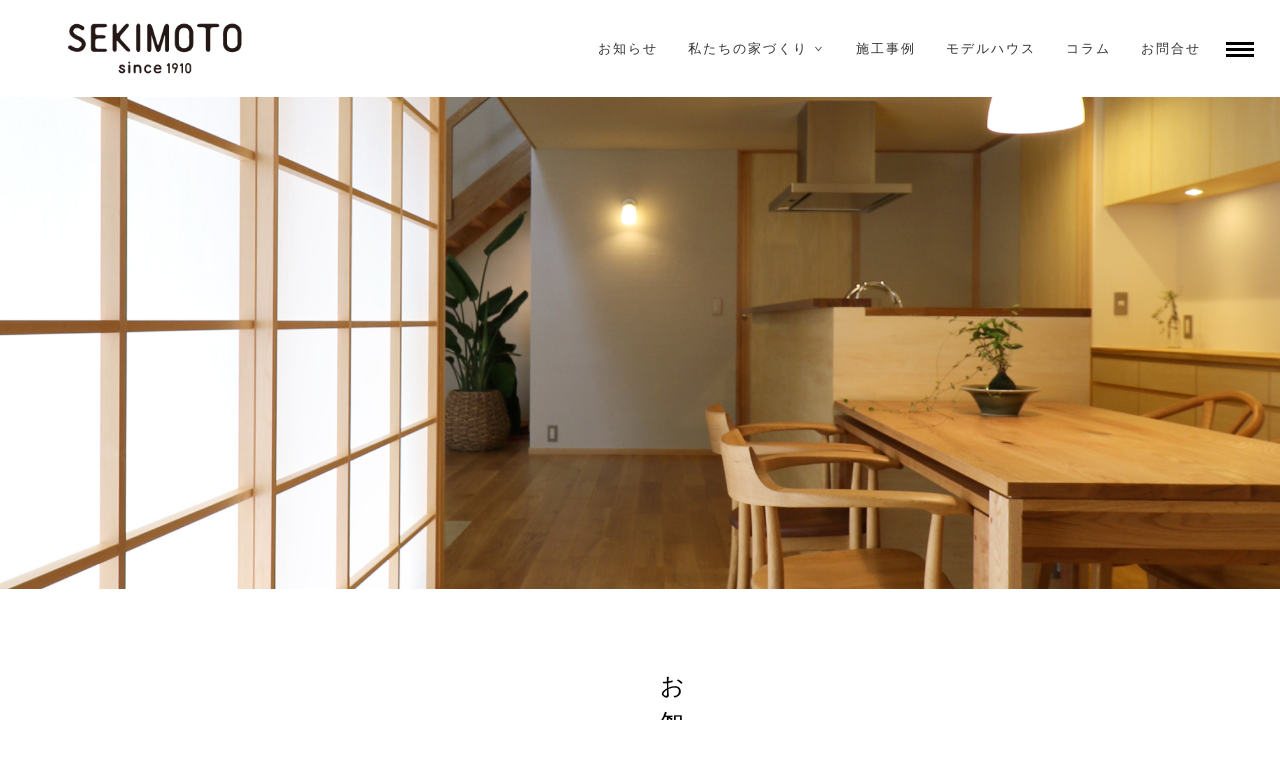

--- FILE ---
content_type: text/html; charset=UTF-8
request_url: https://sekimoto-koumuten.com/2022/07/7-30%EF%BC%88%E5%9C%9F%EF%BC%89%E3%83%BB7-31%EF%BC%88%E6%97%A5%EF%BC%89%E3%80%8C%E9%AB%98%E5%8F%B0%E3%81%AB%E3%81%82%E3%82%8B%E5%B0%8F%E3%81%95%E3%81%AA%E5%B9%B3%E5%B1%8B%E3%80%8D%E5%AE%8C%E6%88%90/
body_size: 12124
content:
<!DOCTYPE html><html id="7-30%ef%bc%88%e5%9c%9f%ef%bc%89%e3%83%bb7-31%ef%bc%88%e6%97%a5%ef%bc%89%e3%80%8c%e9%ab%98%e5%8f%b0%e3%81%ab%e3%81%82%e3%82%8b%e5%b0%8f%e3%81%95%e3%81%aa%e5%b9%b3%e5%b1%8b%e3%80%8d%e5%ae%8c%e6%88%90" dir="ltr" lang="ja" prefix="og: https://ogp.me/ns#"><head> <script defer src="https://www.googletagmanager.com/gtag/js?id=G-V497NW6NK0"></script> <script defer src="[data-uri]"></script> <meta charset="UTF-8" /><meta name="description" content="香川県高松市で自然素材を使った注文住宅を手掛ける工務店です。私たちの暮らす住まいをモデルルームとしてご覧いただけます。ぜひご見学ください。"><meta name="viewport" content="width=device-width, initial-scale=1.0"><link rel="stylesheet" href="https://sekimoto-koumuten.com/wp/wp-content/cache/autoptimize/autoptimize_single_6691c3b8ff6970737a3cc13515562768.php" type="text/css" media="screen, print" /><link rel="stylesheet" href="https://sekimoto-koumuten.com/wp/wp-content/cache/autoptimize/autoptimize_single_43a1dd9c87fd63e0f102783d4e0a74ad.php" type="text/css" media="screen, print" /><link rel="alternate" type="application/atom+xml" title="関元工務店 Atom Feed" href="https://sekimoto-koumuten.com/feed/atom/" /><link rel="alternate" type="application/rss+xml" title="関元工務店 RSS Feed" href="https://sekimoto-koumuten.com/feed/" /> <!--[if lt IE 9]> <script src="https://sekimoto-koumuten.com/wp/wp-content/themes/sekimoto/jquery/html5.js" type="text/javascript"></script> <![endif]--><title>7/30（土）・7/31（日）「高台にある小さな平屋」完成見学会 - 関元工務店</title><meta name="description" content="■ご予約について ・各回1組限定（限定6組程度/日）※時間は下記参照 ・前日までの完全予約制、当日予約は要相談" /><meta name="robots" content="max-image-preview:large" /><meta name="author" content="sekimoto-blog"/><link rel="canonical" href="https://sekimoto-koumuten.com/2022/07/7-30%ef%bc%88%e5%9c%9f%ef%bc%89%e3%83%bb7-31%ef%bc%88%e6%97%a5%ef%bc%89%e3%80%8c%e9%ab%98%e5%8f%b0%e3%81%ab%e3%81%82%e3%82%8b%e5%b0%8f%e3%81%95%e3%81%aa%e5%b9%b3%e5%b1%8b%e3%80%8d%e5%ae%8c%e6%88%90/" /><meta name="generator" content="All in One SEO (AIOSEO) 4.9.3" /><meta property="og:locale" content="ja_JP" /><meta property="og:site_name" content="関元工務店 - 香川県高松市で自然素材が心地いい、木の家づくり" /><meta property="og:type" content="article" /><meta property="og:title" content="7/30（土）・7/31（日）「高台にある小さな平屋」完成見学会 - 関元工務店" /><meta property="og:description" content="■ご予約について ・各回1組限定（限定6組程度/日）※時間は下記参照 ・前日までの完全予約制、当日予約は要相談" /><meta property="og:url" content="https://sekimoto-koumuten.com/2022/07/7-30%ef%bc%88%e5%9c%9f%ef%bc%89%e3%83%bb7-31%ef%bc%88%e6%97%a5%ef%bc%89%e3%80%8c%e9%ab%98%e5%8f%b0%e3%81%ab%e3%81%82%e3%82%8b%e5%b0%8f%e3%81%95%e3%81%aa%e5%b9%b3%e5%b1%8b%e3%80%8d%e5%ae%8c%e6%88%90/" /><meta property="article:published_time" content="2022-07-12T07:29:43+00:00" /><meta property="article:modified_time" content="2024-04-29T06:10:15+00:00" /><meta name="twitter:card" content="summary_large_image" /><meta name="twitter:title" content="7/30（土）・7/31（日）「高台にある小さな平屋」完成見学会 - 関元工務店" /><meta name="twitter:description" content="■ご予約について ・各回1組限定（限定6組程度/日）※時間は下記参照 ・前日までの完全予約制、当日予約は要相談" /> <script type="application/ld+json" class="aioseo-schema">{"@context":"https:\/\/schema.org","@graph":[{"@type":"BlogPosting","@id":"https:\/\/sekimoto-koumuten.com\/2022\/07\/7-30%ef%bc%88%e5%9c%9f%ef%bc%89%e3%83%bb7-31%ef%bc%88%e6%97%a5%ef%bc%89%e3%80%8c%e9%ab%98%e5%8f%b0%e3%81%ab%e3%81%82%e3%82%8b%e5%b0%8f%e3%81%95%e3%81%aa%e5%b9%b3%e5%b1%8b%e3%80%8d%e5%ae%8c%e6%88%90\/#blogposting","name":"7\/30\uff08\u571f\uff09\u30fb7\/31\uff08\u65e5\uff09\u300c\u9ad8\u53f0\u306b\u3042\u308b\u5c0f\u3055\u306a\u5e73\u5c4b\u300d\u5b8c\u6210\u898b\u5b66\u4f1a - \u95a2\u5143\u5de5\u52d9\u5e97","headline":"7\/30\uff08\u571f\uff09\u30fb7\/31\uff08\u65e5\uff09\u300c\u9ad8\u53f0\u306b\u3042\u308b\u5c0f\u3055\u306a\u5e73\u5c4b\u300d\u5b8c\u6210\u898b\u5b66\u4f1a","author":{"@id":"https:\/\/sekimoto-koumuten.com\/author\/sekimoto-blog\/#author"},"publisher":{"@id":"https:\/\/sekimoto-koumuten.com\/#organization"},"image":{"@type":"ImageObject","url":"https:\/\/sekimoto-koumuten.com\/wp\/wp-content\/uploads\/2022\/07\/\u9ad8\u53f0\u306b\u3042\u308b\u5c0f\u3055\u306a\u5bb60712-1.jpg","width":1653,"height":2338},"datePublished":"2022-07-12T16:29:43+09:00","dateModified":"2024-04-29T15:10:15+09:00","inLanguage":"ja","mainEntityOfPage":{"@id":"https:\/\/sekimoto-koumuten.com\/2022\/07\/7-30%ef%bc%88%e5%9c%9f%ef%bc%89%e3%83%bb7-31%ef%bc%88%e6%97%a5%ef%bc%89%e3%80%8c%e9%ab%98%e5%8f%b0%e3%81%ab%e3%81%82%e3%82%8b%e5%b0%8f%e3%81%95%e3%81%aa%e5%b9%b3%e5%b1%8b%e3%80%8d%e5%ae%8c%e6%88%90\/#webpage"},"isPartOf":{"@id":"https:\/\/sekimoto-koumuten.com\/2022\/07\/7-30%ef%bc%88%e5%9c%9f%ef%bc%89%e3%83%bb7-31%ef%bc%88%e6%97%a5%ef%bc%89%e3%80%8c%e9%ab%98%e5%8f%b0%e3%81%ab%e3%81%82%e3%82%8b%e5%b0%8f%e3%81%95%e3%81%aa%e5%b9%b3%e5%b1%8b%e3%80%8d%e5%ae%8c%e6%88%90\/#webpage"},"articleSection":"\u30a4\u30d9\u30f3\u30c8"},{"@type":"BreadcrumbList","@id":"https:\/\/sekimoto-koumuten.com\/2022\/07\/7-30%ef%bc%88%e5%9c%9f%ef%bc%89%e3%83%bb7-31%ef%bc%88%e6%97%a5%ef%bc%89%e3%80%8c%e9%ab%98%e5%8f%b0%e3%81%ab%e3%81%82%e3%82%8b%e5%b0%8f%e3%81%95%e3%81%aa%e5%b9%b3%e5%b1%8b%e3%80%8d%e5%ae%8c%e6%88%90\/#breadcrumblist","itemListElement":[{"@type":"ListItem","@id":"https:\/\/sekimoto-koumuten.com#listItem","position":1,"name":"Home","item":"https:\/\/sekimoto-koumuten.com","nextItem":{"@type":"ListItem","@id":"https:\/\/sekimoto-koumuten.com\/category\/event\/#listItem","name":"\u30a4\u30d9\u30f3\u30c8"}},{"@type":"ListItem","@id":"https:\/\/sekimoto-koumuten.com\/category\/event\/#listItem","position":2,"name":"\u30a4\u30d9\u30f3\u30c8","item":"https:\/\/sekimoto-koumuten.com\/category\/event\/","nextItem":{"@type":"ListItem","@id":"https:\/\/sekimoto-koumuten.com\/2022\/07\/7-30%ef%bc%88%e5%9c%9f%ef%bc%89%e3%83%bb7-31%ef%bc%88%e6%97%a5%ef%bc%89%e3%80%8c%e9%ab%98%e5%8f%b0%e3%81%ab%e3%81%82%e3%82%8b%e5%b0%8f%e3%81%95%e3%81%aa%e5%b9%b3%e5%b1%8b%e3%80%8d%e5%ae%8c%e6%88%90\/#listItem","name":"7\/30\uff08\u571f\uff09\u30fb7\/31\uff08\u65e5\uff09\u300c\u9ad8\u53f0\u306b\u3042\u308b\u5c0f\u3055\u306a\u5e73\u5c4b\u300d\u5b8c\u6210\u898b\u5b66\u4f1a"},"previousItem":{"@type":"ListItem","@id":"https:\/\/sekimoto-koumuten.com#listItem","name":"Home"}},{"@type":"ListItem","@id":"https:\/\/sekimoto-koumuten.com\/2022\/07\/7-30%ef%bc%88%e5%9c%9f%ef%bc%89%e3%83%bb7-31%ef%bc%88%e6%97%a5%ef%bc%89%e3%80%8c%e9%ab%98%e5%8f%b0%e3%81%ab%e3%81%82%e3%82%8b%e5%b0%8f%e3%81%95%e3%81%aa%e5%b9%b3%e5%b1%8b%e3%80%8d%e5%ae%8c%e6%88%90\/#listItem","position":3,"name":"7\/30\uff08\u571f\uff09\u30fb7\/31\uff08\u65e5\uff09\u300c\u9ad8\u53f0\u306b\u3042\u308b\u5c0f\u3055\u306a\u5e73\u5c4b\u300d\u5b8c\u6210\u898b\u5b66\u4f1a","previousItem":{"@type":"ListItem","@id":"https:\/\/sekimoto-koumuten.com\/category\/event\/#listItem","name":"\u30a4\u30d9\u30f3\u30c8"}}]},{"@type":"Organization","@id":"https:\/\/sekimoto-koumuten.com\/#organization","name":"\u95a2\u5143\u5de5\u52d9\u5e97","description":"\u9999\u5ddd\u770c\u9ad8\u677e\u5e02\u3067\u81ea\u7136\u7d20\u6750\u304c\u5fc3\u5730\u3044\u3044\u3001\u6728\u306e\u5bb6\u3065\u304f\u308a","url":"https:\/\/sekimoto-koumuten.com\/"},{"@type":"Person","@id":"https:\/\/sekimoto-koumuten.com\/author\/sekimoto-blog\/#author","url":"https:\/\/sekimoto-koumuten.com\/author\/sekimoto-blog\/","name":"sekimoto-blog","image":{"@type":"ImageObject","@id":"https:\/\/sekimoto-koumuten.com\/2022\/07\/7-30%ef%bc%88%e5%9c%9f%ef%bc%89%e3%83%bb7-31%ef%bc%88%e6%97%a5%ef%bc%89%e3%80%8c%e9%ab%98%e5%8f%b0%e3%81%ab%e3%81%82%e3%82%8b%e5%b0%8f%e3%81%95%e3%81%aa%e5%b9%b3%e5%b1%8b%e3%80%8d%e5%ae%8c%e6%88%90\/#authorImage","url":"https:\/\/secure.gravatar.com\/avatar\/32049c2b1e6cef03fcb37db8f70ed8bba3af79d9ab7d331e7dfd3c7c21bfacf0?s=96&d=mm&r=g","width":96,"height":96,"caption":"sekimoto-blog"}},{"@type":"WebPage","@id":"https:\/\/sekimoto-koumuten.com\/2022\/07\/7-30%ef%bc%88%e5%9c%9f%ef%bc%89%e3%83%bb7-31%ef%bc%88%e6%97%a5%ef%bc%89%e3%80%8c%e9%ab%98%e5%8f%b0%e3%81%ab%e3%81%82%e3%82%8b%e5%b0%8f%e3%81%95%e3%81%aa%e5%b9%b3%e5%b1%8b%e3%80%8d%e5%ae%8c%e6%88%90\/#webpage","url":"https:\/\/sekimoto-koumuten.com\/2022\/07\/7-30%ef%bc%88%e5%9c%9f%ef%bc%89%e3%83%bb7-31%ef%bc%88%e6%97%a5%ef%bc%89%e3%80%8c%e9%ab%98%e5%8f%b0%e3%81%ab%e3%81%82%e3%82%8b%e5%b0%8f%e3%81%95%e3%81%aa%e5%b9%b3%e5%b1%8b%e3%80%8d%e5%ae%8c%e6%88%90\/","name":"7\/30\uff08\u571f\uff09\u30fb7\/31\uff08\u65e5\uff09\u300c\u9ad8\u53f0\u306b\u3042\u308b\u5c0f\u3055\u306a\u5e73\u5c4b\u300d\u5b8c\u6210\u898b\u5b66\u4f1a - \u95a2\u5143\u5de5\u52d9\u5e97","description":"\u25a0\u3054\u4e88\u7d04\u306b\u3064\u3044\u3066 \u30fb\u5404\u56de1\u7d44\u9650\u5b9a\uff08\u9650\u5b9a6\u7d44\u7a0b\u5ea6\/\u65e5\uff09\u203b\u6642\u9593\u306f\u4e0b\u8a18\u53c2\u7167 \u30fb\u524d\u65e5\u307e\u3067\u306e\u5b8c\u5168\u4e88\u7d04\u5236\u3001\u5f53\u65e5\u4e88\u7d04\u306f\u8981\u76f8\u8ac7","inLanguage":"ja","isPartOf":{"@id":"https:\/\/sekimoto-koumuten.com\/#website"},"breadcrumb":{"@id":"https:\/\/sekimoto-koumuten.com\/2022\/07\/7-30%ef%bc%88%e5%9c%9f%ef%bc%89%e3%83%bb7-31%ef%bc%88%e6%97%a5%ef%bc%89%e3%80%8c%e9%ab%98%e5%8f%b0%e3%81%ab%e3%81%82%e3%82%8b%e5%b0%8f%e3%81%95%e3%81%aa%e5%b9%b3%e5%b1%8b%e3%80%8d%e5%ae%8c%e6%88%90\/#breadcrumblist"},"author":{"@id":"https:\/\/sekimoto-koumuten.com\/author\/sekimoto-blog\/#author"},"creator":{"@id":"https:\/\/sekimoto-koumuten.com\/author\/sekimoto-blog\/#author"},"image":{"@type":"ImageObject","url":"https:\/\/sekimoto-koumuten.com\/wp\/wp-content\/uploads\/2022\/07\/\u9ad8\u53f0\u306b\u3042\u308b\u5c0f\u3055\u306a\u5bb60712-1.jpg","@id":"https:\/\/sekimoto-koumuten.com\/2022\/07\/7-30%ef%bc%88%e5%9c%9f%ef%bc%89%e3%83%bb7-31%ef%bc%88%e6%97%a5%ef%bc%89%e3%80%8c%e9%ab%98%e5%8f%b0%e3%81%ab%e3%81%82%e3%82%8b%e5%b0%8f%e3%81%95%e3%81%aa%e5%b9%b3%e5%b1%8b%e3%80%8d%e5%ae%8c%e6%88%90\/#mainImage","width":1653,"height":2338},"primaryImageOfPage":{"@id":"https:\/\/sekimoto-koumuten.com\/2022\/07\/7-30%ef%bc%88%e5%9c%9f%ef%bc%89%e3%83%bb7-31%ef%bc%88%e6%97%a5%ef%bc%89%e3%80%8c%e9%ab%98%e5%8f%b0%e3%81%ab%e3%81%82%e3%82%8b%e5%b0%8f%e3%81%95%e3%81%aa%e5%b9%b3%e5%b1%8b%e3%80%8d%e5%ae%8c%e6%88%90\/#mainImage"},"datePublished":"2022-07-12T16:29:43+09:00","dateModified":"2024-04-29T15:10:15+09:00"},{"@type":"WebSite","@id":"https:\/\/sekimoto-koumuten.com\/#website","url":"https:\/\/sekimoto-koumuten.com\/","name":"\u95a2\u5143\u5de5\u52d9\u5e97","description":"\u9999\u5ddd\u770c\u9ad8\u677e\u5e02\u3067\u81ea\u7136\u7d20\u6750\u304c\u5fc3\u5730\u3044\u3044\u3001\u6728\u306e\u5bb6\u3065\u304f\u308a","inLanguage":"ja","publisher":{"@id":"https:\/\/sekimoto-koumuten.com\/#organization"}}]}</script> <link rel='dns-prefetch' href='//ajax.googleapis.com' /><link rel='dns-prefetch' href='//webfonts.sakura.ne.jp' /><link rel="alternate" type="application/rss+xml" title="関元工務店 &raquo; フィード" href="https://sekimoto-koumuten.com/feed/" /><link rel="alternate" type="application/rss+xml" title="関元工務店 &raquo; コメントフィード" href="https://sekimoto-koumuten.com/comments/feed/" /><link rel="alternate" title="oEmbed (JSON)" type="application/json+oembed" href="https://sekimoto-koumuten.com/wp-json/oembed/1.0/embed?url=https%3A%2F%2Fsekimoto-koumuten.com%2F2022%2F07%2F7-30%25ef%25bc%2588%25e5%259c%259f%25ef%25bc%2589%25e3%2583%25bb7-31%25ef%25bc%2588%25e6%2597%25a5%25ef%25bc%2589%25e3%2580%258c%25e9%25ab%2598%25e5%258f%25b0%25e3%2581%25ab%25e3%2581%2582%25e3%2582%258b%25e5%25b0%258f%25e3%2581%2595%25e3%2581%25aa%25e5%25b9%25b3%25e5%25b1%258b%25e3%2580%258d%25e5%25ae%258c%25e6%2588%2590%2F" /><link rel="alternate" title="oEmbed (XML)" type="text/xml+oembed" href="https://sekimoto-koumuten.com/wp-json/oembed/1.0/embed?url=https%3A%2F%2Fsekimoto-koumuten.com%2F2022%2F07%2F7-30%25ef%25bc%2588%25e5%259c%259f%25ef%25bc%2589%25e3%2583%25bb7-31%25ef%25bc%2588%25e6%2597%25a5%25ef%25bc%2589%25e3%2580%258c%25e9%25ab%2598%25e5%258f%25b0%25e3%2581%25ab%25e3%2581%2582%25e3%2582%258b%25e5%25b0%258f%25e3%2581%2595%25e3%2581%25aa%25e5%25b9%25b3%25e5%25b1%258b%25e3%2580%258d%25e5%25ae%258c%25e6%2588%2590%2F&#038;format=xml" /><style id='wp-img-auto-sizes-contain-inline-css' type='text/css'>img:is([sizes=auto i],[sizes^="auto," i]){contain-intrinsic-size:3000px 1500px}
/*# sourceURL=wp-img-auto-sizes-contain-inline-css */</style><link rel='stylesheet' id='sbi_styles-css' href='https://sekimoto-koumuten.com/wp/wp-content/plugins/instagram-feed-pro/css/sbi-styles.min.css?ver=6.4' type='text/css' media='all' /><style id='wp-emoji-styles-inline-css' type='text/css'>img.wp-smiley, img.emoji {
		display: inline !important;
		border: none !important;
		box-shadow: none !important;
		height: 1em !important;
		width: 1em !important;
		margin: 0 0.07em !important;
		vertical-align: -0.1em !important;
		background: none !important;
		padding: 0 !important;
	}
/*# sourceURL=wp-emoji-styles-inline-css */</style><style id='wp-block-library-inline-css' type='text/css'>:root{--wp-block-synced-color:#7a00df;--wp-block-synced-color--rgb:122,0,223;--wp-bound-block-color:var(--wp-block-synced-color);--wp-editor-canvas-background:#ddd;--wp-admin-theme-color:#007cba;--wp-admin-theme-color--rgb:0,124,186;--wp-admin-theme-color-darker-10:#006ba1;--wp-admin-theme-color-darker-10--rgb:0,107,160.5;--wp-admin-theme-color-darker-20:#005a87;--wp-admin-theme-color-darker-20--rgb:0,90,135;--wp-admin-border-width-focus:2px}@media (min-resolution:192dpi){:root{--wp-admin-border-width-focus:1.5px}}.wp-element-button{cursor:pointer}:root .has-very-light-gray-background-color{background-color:#eee}:root .has-very-dark-gray-background-color{background-color:#313131}:root .has-very-light-gray-color{color:#eee}:root .has-very-dark-gray-color{color:#313131}:root .has-vivid-green-cyan-to-vivid-cyan-blue-gradient-background{background:linear-gradient(135deg,#00d084,#0693e3)}:root .has-purple-crush-gradient-background{background:linear-gradient(135deg,#34e2e4,#4721fb 50%,#ab1dfe)}:root .has-hazy-dawn-gradient-background{background:linear-gradient(135deg,#faaca8,#dad0ec)}:root .has-subdued-olive-gradient-background{background:linear-gradient(135deg,#fafae1,#67a671)}:root .has-atomic-cream-gradient-background{background:linear-gradient(135deg,#fdd79a,#004a59)}:root .has-nightshade-gradient-background{background:linear-gradient(135deg,#330968,#31cdcf)}:root .has-midnight-gradient-background{background:linear-gradient(135deg,#020381,#2874fc)}:root{--wp--preset--font-size--normal:16px;--wp--preset--font-size--huge:42px}.has-regular-font-size{font-size:1em}.has-larger-font-size{font-size:2.625em}.has-normal-font-size{font-size:var(--wp--preset--font-size--normal)}.has-huge-font-size{font-size:var(--wp--preset--font-size--huge)}.has-text-align-center{text-align:center}.has-text-align-left{text-align:left}.has-text-align-right{text-align:right}.has-fit-text{white-space:nowrap!important}#end-resizable-editor-section{display:none}.aligncenter{clear:both}.items-justified-left{justify-content:flex-start}.items-justified-center{justify-content:center}.items-justified-right{justify-content:flex-end}.items-justified-space-between{justify-content:space-between}.screen-reader-text{border:0;clip-path:inset(50%);height:1px;margin:-1px;overflow:hidden;padding:0;position:absolute;width:1px;word-wrap:normal!important}.screen-reader-text:focus{background-color:#ddd;clip-path:none;color:#444;display:block;font-size:1em;height:auto;left:5px;line-height:normal;padding:15px 23px 14px;text-decoration:none;top:5px;width:auto;z-index:100000}html :where(.has-border-color){border-style:solid}html :where([style*=border-top-color]){border-top-style:solid}html :where([style*=border-right-color]){border-right-style:solid}html :where([style*=border-bottom-color]){border-bottom-style:solid}html :where([style*=border-left-color]){border-left-style:solid}html :where([style*=border-width]){border-style:solid}html :where([style*=border-top-width]){border-top-style:solid}html :where([style*=border-right-width]){border-right-style:solid}html :where([style*=border-bottom-width]){border-bottom-style:solid}html :where([style*=border-left-width]){border-left-style:solid}html :where(img[class*=wp-image-]){height:auto;max-width:100%}:where(figure){margin:0 0 1em}html :where(.is-position-sticky){--wp-admin--admin-bar--position-offset:var(--wp-admin--admin-bar--height,0px)}@media screen and (max-width:600px){html :where(.is-position-sticky){--wp-admin--admin-bar--position-offset:0px}}

/*# sourceURL=wp-block-library-inline-css */</style><style id='global-styles-inline-css' type='text/css'>:root{--wp--preset--aspect-ratio--square: 1;--wp--preset--aspect-ratio--4-3: 4/3;--wp--preset--aspect-ratio--3-4: 3/4;--wp--preset--aspect-ratio--3-2: 3/2;--wp--preset--aspect-ratio--2-3: 2/3;--wp--preset--aspect-ratio--16-9: 16/9;--wp--preset--aspect-ratio--9-16: 9/16;--wp--preset--color--black: #000000;--wp--preset--color--cyan-bluish-gray: #abb8c3;--wp--preset--color--white: #ffffff;--wp--preset--color--pale-pink: #f78da7;--wp--preset--color--vivid-red: #cf2e2e;--wp--preset--color--luminous-vivid-orange: #ff6900;--wp--preset--color--luminous-vivid-amber: #fcb900;--wp--preset--color--light-green-cyan: #7bdcb5;--wp--preset--color--vivid-green-cyan: #00d084;--wp--preset--color--pale-cyan-blue: #8ed1fc;--wp--preset--color--vivid-cyan-blue: #0693e3;--wp--preset--color--vivid-purple: #9b51e0;--wp--preset--gradient--vivid-cyan-blue-to-vivid-purple: linear-gradient(135deg,rgb(6,147,227) 0%,rgb(155,81,224) 100%);--wp--preset--gradient--light-green-cyan-to-vivid-green-cyan: linear-gradient(135deg,rgb(122,220,180) 0%,rgb(0,208,130) 100%);--wp--preset--gradient--luminous-vivid-amber-to-luminous-vivid-orange: linear-gradient(135deg,rgb(252,185,0) 0%,rgb(255,105,0) 100%);--wp--preset--gradient--luminous-vivid-orange-to-vivid-red: linear-gradient(135deg,rgb(255,105,0) 0%,rgb(207,46,46) 100%);--wp--preset--gradient--very-light-gray-to-cyan-bluish-gray: linear-gradient(135deg,rgb(238,238,238) 0%,rgb(169,184,195) 100%);--wp--preset--gradient--cool-to-warm-spectrum: linear-gradient(135deg,rgb(74,234,220) 0%,rgb(151,120,209) 20%,rgb(207,42,186) 40%,rgb(238,44,130) 60%,rgb(251,105,98) 80%,rgb(254,248,76) 100%);--wp--preset--gradient--blush-light-purple: linear-gradient(135deg,rgb(255,206,236) 0%,rgb(152,150,240) 100%);--wp--preset--gradient--blush-bordeaux: linear-gradient(135deg,rgb(254,205,165) 0%,rgb(254,45,45) 50%,rgb(107,0,62) 100%);--wp--preset--gradient--luminous-dusk: linear-gradient(135deg,rgb(255,203,112) 0%,rgb(199,81,192) 50%,rgb(65,88,208) 100%);--wp--preset--gradient--pale-ocean: linear-gradient(135deg,rgb(255,245,203) 0%,rgb(182,227,212) 50%,rgb(51,167,181) 100%);--wp--preset--gradient--electric-grass: linear-gradient(135deg,rgb(202,248,128) 0%,rgb(113,206,126) 100%);--wp--preset--gradient--midnight: linear-gradient(135deg,rgb(2,3,129) 0%,rgb(40,116,252) 100%);--wp--preset--font-size--small: 13px;--wp--preset--font-size--medium: 20px;--wp--preset--font-size--large: 36px;--wp--preset--font-size--x-large: 42px;--wp--preset--spacing--20: 0.44rem;--wp--preset--spacing--30: 0.67rem;--wp--preset--spacing--40: 1rem;--wp--preset--spacing--50: 1.5rem;--wp--preset--spacing--60: 2.25rem;--wp--preset--spacing--70: 3.38rem;--wp--preset--spacing--80: 5.06rem;--wp--preset--shadow--natural: 6px 6px 9px rgba(0, 0, 0, 0.2);--wp--preset--shadow--deep: 12px 12px 50px rgba(0, 0, 0, 0.4);--wp--preset--shadow--sharp: 6px 6px 0px rgba(0, 0, 0, 0.2);--wp--preset--shadow--outlined: 6px 6px 0px -3px rgb(255, 255, 255), 6px 6px rgb(0, 0, 0);--wp--preset--shadow--crisp: 6px 6px 0px rgb(0, 0, 0);}:where(.is-layout-flex){gap: 0.5em;}:where(.is-layout-grid){gap: 0.5em;}body .is-layout-flex{display: flex;}.is-layout-flex{flex-wrap: wrap;align-items: center;}.is-layout-flex > :is(*, div){margin: 0;}body .is-layout-grid{display: grid;}.is-layout-grid > :is(*, div){margin: 0;}:where(.wp-block-columns.is-layout-flex){gap: 2em;}:where(.wp-block-columns.is-layout-grid){gap: 2em;}:where(.wp-block-post-template.is-layout-flex){gap: 1.25em;}:where(.wp-block-post-template.is-layout-grid){gap: 1.25em;}.has-black-color{color: var(--wp--preset--color--black) !important;}.has-cyan-bluish-gray-color{color: var(--wp--preset--color--cyan-bluish-gray) !important;}.has-white-color{color: var(--wp--preset--color--white) !important;}.has-pale-pink-color{color: var(--wp--preset--color--pale-pink) !important;}.has-vivid-red-color{color: var(--wp--preset--color--vivid-red) !important;}.has-luminous-vivid-orange-color{color: var(--wp--preset--color--luminous-vivid-orange) !important;}.has-luminous-vivid-amber-color{color: var(--wp--preset--color--luminous-vivid-amber) !important;}.has-light-green-cyan-color{color: var(--wp--preset--color--light-green-cyan) !important;}.has-vivid-green-cyan-color{color: var(--wp--preset--color--vivid-green-cyan) !important;}.has-pale-cyan-blue-color{color: var(--wp--preset--color--pale-cyan-blue) !important;}.has-vivid-cyan-blue-color{color: var(--wp--preset--color--vivid-cyan-blue) !important;}.has-vivid-purple-color{color: var(--wp--preset--color--vivid-purple) !important;}.has-black-background-color{background-color: var(--wp--preset--color--black) !important;}.has-cyan-bluish-gray-background-color{background-color: var(--wp--preset--color--cyan-bluish-gray) !important;}.has-white-background-color{background-color: var(--wp--preset--color--white) !important;}.has-pale-pink-background-color{background-color: var(--wp--preset--color--pale-pink) !important;}.has-vivid-red-background-color{background-color: var(--wp--preset--color--vivid-red) !important;}.has-luminous-vivid-orange-background-color{background-color: var(--wp--preset--color--luminous-vivid-orange) !important;}.has-luminous-vivid-amber-background-color{background-color: var(--wp--preset--color--luminous-vivid-amber) !important;}.has-light-green-cyan-background-color{background-color: var(--wp--preset--color--light-green-cyan) !important;}.has-vivid-green-cyan-background-color{background-color: var(--wp--preset--color--vivid-green-cyan) !important;}.has-pale-cyan-blue-background-color{background-color: var(--wp--preset--color--pale-cyan-blue) !important;}.has-vivid-cyan-blue-background-color{background-color: var(--wp--preset--color--vivid-cyan-blue) !important;}.has-vivid-purple-background-color{background-color: var(--wp--preset--color--vivid-purple) !important;}.has-black-border-color{border-color: var(--wp--preset--color--black) !important;}.has-cyan-bluish-gray-border-color{border-color: var(--wp--preset--color--cyan-bluish-gray) !important;}.has-white-border-color{border-color: var(--wp--preset--color--white) !important;}.has-pale-pink-border-color{border-color: var(--wp--preset--color--pale-pink) !important;}.has-vivid-red-border-color{border-color: var(--wp--preset--color--vivid-red) !important;}.has-luminous-vivid-orange-border-color{border-color: var(--wp--preset--color--luminous-vivid-orange) !important;}.has-luminous-vivid-amber-border-color{border-color: var(--wp--preset--color--luminous-vivid-amber) !important;}.has-light-green-cyan-border-color{border-color: var(--wp--preset--color--light-green-cyan) !important;}.has-vivid-green-cyan-border-color{border-color: var(--wp--preset--color--vivid-green-cyan) !important;}.has-pale-cyan-blue-border-color{border-color: var(--wp--preset--color--pale-cyan-blue) !important;}.has-vivid-cyan-blue-border-color{border-color: var(--wp--preset--color--vivid-cyan-blue) !important;}.has-vivid-purple-border-color{border-color: var(--wp--preset--color--vivid-purple) !important;}.has-vivid-cyan-blue-to-vivid-purple-gradient-background{background: var(--wp--preset--gradient--vivid-cyan-blue-to-vivid-purple) !important;}.has-light-green-cyan-to-vivid-green-cyan-gradient-background{background: var(--wp--preset--gradient--light-green-cyan-to-vivid-green-cyan) !important;}.has-luminous-vivid-amber-to-luminous-vivid-orange-gradient-background{background: var(--wp--preset--gradient--luminous-vivid-amber-to-luminous-vivid-orange) !important;}.has-luminous-vivid-orange-to-vivid-red-gradient-background{background: var(--wp--preset--gradient--luminous-vivid-orange-to-vivid-red) !important;}.has-very-light-gray-to-cyan-bluish-gray-gradient-background{background: var(--wp--preset--gradient--very-light-gray-to-cyan-bluish-gray) !important;}.has-cool-to-warm-spectrum-gradient-background{background: var(--wp--preset--gradient--cool-to-warm-spectrum) !important;}.has-blush-light-purple-gradient-background{background: var(--wp--preset--gradient--blush-light-purple) !important;}.has-blush-bordeaux-gradient-background{background: var(--wp--preset--gradient--blush-bordeaux) !important;}.has-luminous-dusk-gradient-background{background: var(--wp--preset--gradient--luminous-dusk) !important;}.has-pale-ocean-gradient-background{background: var(--wp--preset--gradient--pale-ocean) !important;}.has-electric-grass-gradient-background{background: var(--wp--preset--gradient--electric-grass) !important;}.has-midnight-gradient-background{background: var(--wp--preset--gradient--midnight) !important;}.has-small-font-size{font-size: var(--wp--preset--font-size--small) !important;}.has-medium-font-size{font-size: var(--wp--preset--font-size--medium) !important;}.has-large-font-size{font-size: var(--wp--preset--font-size--large) !important;}.has-x-large-font-size{font-size: var(--wp--preset--font-size--x-large) !important;}
/*# sourceURL=global-styles-inline-css */</style><style id='classic-theme-styles-inline-css' type='text/css'>/*! This file is auto-generated */
.wp-block-button__link{color:#fff;background-color:#32373c;border-radius:9999px;box-shadow:none;text-decoration:none;padding:calc(.667em + 2px) calc(1.333em + 2px);font-size:1.125em}.wp-block-file__button{background:#32373c;color:#fff;text-decoration:none}
/*# sourceURL=/wp-includes/css/classic-themes.min.css */</style> <script type="text/javascript" src="//ajax.googleapis.com/ajax/libs/jquery/1.7.1/jquery.min.js?ver=1.7.1" id="jquery-js"></script> <script defer type="text/javascript" src="//webfonts.sakura.ne.jp/js/sakurav3.js?fadein=0&amp;ver=3.1.4" id="typesquare_std-js"></script> <link rel="https://api.w.org/" href="https://sekimoto-koumuten.com/wp-json/" /><link rel="alternate" title="JSON" type="application/json" href="https://sekimoto-koumuten.com/wp-json/wp/v2/posts/2158" /><link rel='shortlink' href='https://sekimoto-koumuten.com/?p=2158' /> <style type="text/css">@media screen and (max-width: 559px) {
  #sb_instagram.sbi_col_4.sbi_disable_mobile #sbi_images .sbi_item {
    width: 50%;
  }
}</style><link rel="icon" href="https://sekimoto-koumuten.com/wp/wp-content/uploads/2021/03/cropped-sekimoto_favicon-32x32.png" sizes="32x32" /><link rel="icon" href="https://sekimoto-koumuten.com/wp/wp-content/uploads/2021/03/cropped-sekimoto_favicon-192x192.png" sizes="192x192" /><link rel="apple-touch-icon" href="https://sekimoto-koumuten.com/wp/wp-content/uploads/2021/03/cropped-sekimoto_favicon-180x180.png" /><meta name="msapplication-TileImage" content="https://sekimoto-koumuten.com/wp/wp-content/uploads/2021/03/cropped-sekimoto_favicon-270x270.png" /> <script defer src="[data-uri]"></script> <script defer type="text/javascript" src="https://webfonts.sakura.ne.jp/js/sakurav3.js"></script> <script defer type="text/javascript" src="https://sekimoto-koumuten.com/wp/wp-content/cache/autoptimize/autoptimize_single_959ee66ebf56a28b4a8563c995ed1054.php"></script> </head><body id="post" class="wp-singular post-template-default single single-post postid-2158 single-format-standard wp-theme-sekimoto metaslider-plugin"><div class="toggle"> <a href="#"><img src="https://sekimoto-koumuten.com/wp/wp-content/themes/sekimoto/images/toggle-on.gif" alt="toggle" class="menu-toggle" /></a></div><header id="header"><div class="header-inner"><div class="logo"> <a href="https://sekimoto-koumuten.com" title="関元工務店"><img src="https://sekimoto-koumuten.com/wp/wp-content/themes/sekimoto/images/common/logo.png" width="182" height="57" alt="関元工務店" /></a></div><div id="pcNav"><ul class="pcnav"><li><a href="https://sekimoto-koumuten.com/news/">お知らせ</a></li><li  class="gnavi__list"><a href="#">私たちの家づくり <span style="display:inline-block; transform: scale(1, 0.5);">∨</span></a><ul class="dropdown__lists clearfix"><li class="dropdown__list"><a href="https://sekimoto-koumuten.com/message/">私たちの家づくり</a></li><li class="dropdown__list"><a href="https://sekimoto-koumuten.com/material/">性能・素材</a></li><li class="dropdown__list"><a href="https://sekimoto-koumuten.com/design/">設計について</a></li><li class="dropdown__list"><a href="https://sekimoto-koumuten.com/thoughts/">家づくりの思い</a></li><li class="dropdown__list"><a href="https://sekimoto-koumuten.com/garden/">庭づくり</a></li><li class="dropdown__list"><a href="https://sekimoto-koumuten.com/voice/">住まい手の声</a></li><li class="dropdown__list"><a href="https://sekimoto-koumuten.com/support/">保証・サポート</a></li><li class="dropdown__list -reverse"><a href="https://sekimoto-koumuten.com/book/">家づくり絵本</a></li></ul></li><li><a href="https://sekimoto-koumuten.com/sekoujirei/">施工事例</a></li><li><a href="https://sekimoto-koumuten.com/modelhouse/">モデルハウス</a></li><li><a href="https://sekimoto-koumuten.com/column/">コラム</a></li><li><a href="https://sekimoto-koumuten.com/contact/">お問合せ</a></li></ul></div><nav id="nav" class="main-navigation" role="navigation"><div class="menu-globalmenu-container"><ul id="menu-globalmenu" class="nav-menu"><li id="menu-item-35" class="menu-item menu-item-type-post_type menu-item-object-page current_page_parent menu-item-35"><a href="https://sekimoto-koumuten.com/news/">お知らせ</a></li><li id="menu-item-153" class="menu-item menu-item-type-custom menu-item-object-custom menu-item-has-children menu-item-153"><a href="#">私たちの家づくり</a><ul class="sub-menu"><li id="menu-item-33" class="menu-item menu-item-type-post_type menu-item-object-page menu-item-33"><a href="https://sekimoto-koumuten.com/message/">私たちの家づくり</a></li><li id="menu-item-32" class="menu-item menu-item-type-post_type menu-item-object-page menu-item-32"><a href="https://sekimoto-koumuten.com/material/">性能・素材</a></li><li id="menu-item-31" class="menu-item menu-item-type-post_type menu-item-object-page menu-item-31"><a href="https://sekimoto-koumuten.com/design/">設計について</a></li><li id="menu-item-30" class="menu-item menu-item-type-post_type menu-item-object-page menu-item-30"><a href="https://sekimoto-koumuten.com/thoughts/">家づくりの思い</a></li><li id="menu-item-29" class="menu-item menu-item-type-post_type menu-item-object-page menu-item-29"><a href="https://sekimoto-koumuten.com/garden/">庭づくり</a></li><li id="menu-item-411" class="menu-item menu-item-type-post_type_archive menu-item-object-voice menu-item-411"><a href="https://sekimoto-koumuten.com/voice/">住まい手の声</a></li><li id="menu-item-4631" class="menu-item menu-item-type-post_type menu-item-object-page menu-item-4631"><a href="https://sekimoto-koumuten.com/support/">保証・サポート</a></li><li id="menu-item-4781" class="menu-item menu-item-type-post_type menu-item-object-page menu-item-4781"><a href="https://sekimoto-koumuten.com/book/">家づくり絵本</a></li></ul></li><li id="menu-item-413" class="menu-item menu-item-type-post_type_archive menu-item-object-sekoujirei menu-item-413"><a href="https://sekimoto-koumuten.com/sekoujirei/">施工事例</a></li><li id="menu-item-42" class="menu-item menu-item-type-post_type menu-item-object-page menu-item-42"><a href="https://sekimoto-koumuten.com/modelhouse/">モデルハウス</a></li><li id="menu-item-412" class="menu-item menu-item-type-post_type_archive menu-item-object-column menu-item-412"><a href="https://sekimoto-koumuten.com/column/">コラム</a></li><li id="menu-item-41" class="menu-item menu-item-type-post_type menu-item-object-page menu-item-41"><a href="https://sekimoto-koumuten.com/contact/">お問合せ</a></li><li id="menu-item-59" class="menu-item menu-item-type-post_type menu-item-object-page menu-item-59"><a href="https://sekimoto-koumuten.com/study/">暮らしの勉強会</a></li><li id="menu-item-58" class="menu-item menu-item-type-post_type menu-item-object-page menu-item-58"><a href="https://sekimoto-koumuten.com/process/">家ができるまで</a></li><li id="menu-item-61" class="menu-item menu-item-type-post_type menu-item-object-page menu-item-61"><a href="https://sekimoto-koumuten.com/faq/">Q&#038;A</a></li><li id="menu-item-60" class="menu-item menu-item-type-post_type menu-item-object-page menu-item-60"><a href="https://sekimoto-koumuten.com/company/">会社概要</a></li><li id="menu-item-57" class="menu-item menu-item-type-post_type menu-item-object-page menu-item-57"><a href="https://sekimoto-koumuten.com/recruit/">採用情報</a></li><li id="menu-item-1459" class="menu-item menu-item-type-post_type menu-item-object-page menu-item-1459"><a href="https://sekimoto-koumuten.com/contact/">お問合せ</a></li></ul></div><ul class="navSns"><li><a href="https://sekimoto-koumuten.com/contact/"><img src="https://sekimoto-koumuten.com/wp/wp-content/themes/sekimoto/images/common/navSna01.png" width="35" height="35"></a></li><li><a href="https://www.instagram.com/sekimoto1910/" target="_blank"><img src="https://sekimoto-koumuten.com/wp/wp-content/themes/sekimoto/images/common/navSna02.png" width="35" height="35"></a></li><li><a href="https://www.facebook.com/sekimotokoumuten" target="_blank"><img src="https://sekimoto-koumuten.com/wp/wp-content/themes/sekimoto/images/common/navSna03.png" width="35" height="35"></a></li></ul></nav><nav id="nav2" class="main-navigation" role="navigation"></nav></div></header><div class="clear"></div><div><img class="pc" src="https://sekimoto-koumuten.com/wp/wp-content/themes/sekimoto/images/news/main_pc.jpg" width="100%" height="auto" alt="お知らせ｜関元工務店｜香川県高松市"/><img class="sp" src="https://sekimoto-koumuten.com/wp/wp-content/themes/sekimoto/images/news/main_sp.jpg" width="100%" height="auto" alt=""/></div><div class="wrapper"><div id="main"><h1 class="vertical"><a href="https://sekimoto-koumuten.com/news/">お知らせ</a></h1><div class="row"><div class="threequarter"><article id="post-2158" class="post-2158 post type-post status-publish format-standard has-post-thumbnail hentry category-event"><div class="news-singleTtl"><div class="news-date">2022.07/12<span class="news-cat"><a href="https://sekimoto-koumuten.com/category/event/">イベント</a></span></div><div class="news-ttl">7/30（土）・7/31（日）「高台にある小さな平屋」完成見学会</div></div><div class="single-contents"><p><img fetchpriority="high" decoding="async" class="alignnone size-medium wp-image-2167" src="https://sekimoto-koumuten.com/wp/wp-content/uploads/2022/07/高台にある小さな家0712-1-566x800.jpg" alt="" width="566" height="800" srcset="https://sekimoto-koumuten.com/wp/wp-content/uploads/2022/07/高台にある小さな家0712-1-566x800.jpg 566w, https://sekimoto-koumuten.com/wp/wp-content/uploads/2022/07/高台にある小さな家0712-1-865x1224.jpg 865w, https://sekimoto-koumuten.com/wp/wp-content/uploads/2022/07/高台にある小さな家0712-1-768x1086.jpg 768w, https://sekimoto-koumuten.com/wp/wp-content/uploads/2022/07/高台にある小さな家0712-1-1086x1536.jpg 1086w, https://sekimoto-koumuten.com/wp/wp-content/uploads/2022/07/高台にある小さな家0712-1-1448x2048.jpg 1448w, https://sekimoto-koumuten.com/wp/wp-content/uploads/2022/07/高台にある小さな家0712-1.jpg 1653w" sizes="(max-width: 566px) 100vw, 566px" /></p><p>■ご予約について</p><p>・各回1組限定（限定6組程度/日）※時間は下記参照</p><p>・前日までの完全予約制、当日予約は要相談　　※もし当日見学ご希望の方は当日にお電話でご相談ください</p><p>・ご予約はお電話（087-802-3087）、若しくはHPのお問合せフォームからご予約希望日時を第3希望まで書き込んだ上でご送信下さい。</p><p>・ご予約が確定した方に、詳細をメール、もしくは電話番号にご連絡させていただきます。</p><p>■見学時間</p><p>午前の部</p><p>○10：00～</p><p>○11：00～</p><p>午後の部</p><p>○12：00～</p><p>○13：00～</p><p>○14：00～</p><p>○15：00～</p><p>○16：00～</p><p>○17：00～</p><p>&nbsp;</p><p>■準備物 ・マスク、靴下 　*着用をお願いしております。ご用意お願い致します。</p><p>■新型コロナ感染拡大防止対策について ・入場制限（各回限定1組）</p><p>・入場時、アルコール消毒液を使用 ・手袋・マスク着用　※マスクはご用意をお願いします。</p><p>・発熱されている方や体調の優れない方は入場をお控えいただきます。</p><p>・当日体調不良や発熱があれば、大変申し訳ありませんがキャンセルをお願いしております。検温をされてからのお越しをお願い致します。</p><p>・弊社もスタッフを含め、体調不良等ありましたら当日でも開催中止させていただくことがありますのでご了承下さい。その際は出来るだけ早めにご連絡致します。</p><p>※ご質問等あれば気軽にお問合せ下さい。</p></div><div class="blog-foot"></div></article><div id="next"><ul class="block-two"><li class="next-left"> <a href="https://sekimoto-koumuten.com/2022/04/4-29%ef%bc%88%e9%87%91%ef%bc%89%ef%bd%9e5-5%ef%bc%88%e6%9c%a8%ef%bc%89%e3%80%8c%e4%ba%94%e6%84%9f%e3%81%a7%e6%a5%bd%e3%81%97%e3%82%80%e6%9a%ae%e3%82%89%e3%81%97%e3%80%8d%e5%ae%8c%e6%88%90%e8%a6%8b/" rel="prev"><p>PREV</p>4/29（金）～5/5（木）「五感で楽しむ暮らし」完成見学会</a></li><li class="next-right"> <a href="https://sekimoto-koumuten.com/2022/08/%e5%a4%8f%e4%bc%91%e3%81%bf%e5%b7%a5%e4%bd%9c%e3%82%a4%e3%83%99%e3%83%b3%e3%83%88%e3%81%ae%e3%81%8a%e7%9f%a5%e3%82%89%e3%81%9b-%e3%80%8c%e5%ae%b6%e3%82%92%e3%81%a4%e3%81%8f%e3%82%8b%e7%b4%a0%e6%9d%90/" rel="next"><p>NEXT</p>夏休み工作イベントのお知らせ  「家をつくる素材でつくろう！」</a></li></ul></div></div><div class="quarter"><div class="sidebar"><div class="sidebox"><div id="categories-3" class="widget widget_categories"><div class="widget-title">Category</div><ul><li class="cat-item cat-item-54"><a href="https://sekimoto-koumuten.com/category/houses-project/">HOUSE.S PROJECT</a></li><li class="cat-item cat-item-1"><a href="https://sekimoto-koumuten.com/category/news/">お知らせ</a></li><li class="cat-item cat-item-8"><a href="https://sekimoto-koumuten.com/category/event/">イベント</a></li><li class="cat-item cat-item-9"><a href="https://sekimoto-koumuten.com/category/works/">施工</a></li></ul></div><div id="archives-3" class="widget widget_archive"><div class="widget-title">Archive</div><ul><li><a href='https://sekimoto-koumuten.com/2026/01/'>2026.01</a></li><li><a href='https://sekimoto-koumuten.com/2025/12/'>2025.12</a></li><li><a href='https://sekimoto-koumuten.com/2025/11/'>2025.11</a></li><li><a href='https://sekimoto-koumuten.com/2025/10/'>2025.10</a></li><li><a href='https://sekimoto-koumuten.com/2025/09/'>2025.09</a></li><li><a href='https://sekimoto-koumuten.com/2025/08/'>2025.08</a></li><li><a href='https://sekimoto-koumuten.com/2025/07/'>2025.07</a></li><li><a href='https://sekimoto-koumuten.com/2025/05/'>2025.05</a></li><li><a href='https://sekimoto-koumuten.com/2025/04/'>2025.04</a></li><li><a href='https://sekimoto-koumuten.com/2025/02/'>2025.02</a></li><li><a href='https://sekimoto-koumuten.com/2025/01/'>2025.01</a></li><li><a href='https://sekimoto-koumuten.com/2024/11/'>2024.11</a></li><li><a href='https://sekimoto-koumuten.com/2024/10/'>2024.10</a></li><li><a href='https://sekimoto-koumuten.com/2024/09/'>2024.09</a></li><li><a href='https://sekimoto-koumuten.com/2024/08/'>2024.08</a></li><li><a href='https://sekimoto-koumuten.com/2024/07/'>2024.07</a></li><li><a href='https://sekimoto-koumuten.com/2024/06/'>2024.06</a></li><li><a href='https://sekimoto-koumuten.com/2024/05/'>2024.05</a></li><li><a href='https://sekimoto-koumuten.com/2024/04/'>2024.04</a></li><li><a href='https://sekimoto-koumuten.com/2024/03/'>2024.03</a></li><li><a href='https://sekimoto-koumuten.com/2024/02/'>2024.02</a></li><li><a href='https://sekimoto-koumuten.com/2024/01/'>2024.01</a></li><li><a href='https://sekimoto-koumuten.com/2023/12/'>2023.12</a></li><li><a href='https://sekimoto-koumuten.com/2023/11/'>2023.11</a></li><li><a href='https://sekimoto-koumuten.com/2023/10/'>2023.10</a></li><li><a href='https://sekimoto-koumuten.com/2023/09/'>2023.09</a></li><li><a href='https://sekimoto-koumuten.com/2023/08/'>2023.08</a></li><li><a href='https://sekimoto-koumuten.com/2023/07/'>2023.07</a></li><li><a href='https://sekimoto-koumuten.com/2023/06/'>2023.06</a></li><li><a href='https://sekimoto-koumuten.com/2023/05/'>2023.05</a></li><li><a href='https://sekimoto-koumuten.com/2023/04/'>2023.04</a></li><li><a href='https://sekimoto-koumuten.com/2023/03/'>2023.03</a></li><li><a href='https://sekimoto-koumuten.com/2023/02/'>2023.02</a></li><li><a href='https://sekimoto-koumuten.com/2023/01/'>2023.01</a></li><li><a href='https://sekimoto-koumuten.com/2022/10/'>2022.10</a></li><li><a href='https://sekimoto-koumuten.com/2022/09/'>2022.09</a></li><li><a href='https://sekimoto-koumuten.com/2022/08/'>2022.08</a></li><li><a href='https://sekimoto-koumuten.com/2022/07/'>2022.07</a></li><li><a href='https://sekimoto-koumuten.com/2022/04/'>2022.04</a></li><li><a href='https://sekimoto-koumuten.com/2022/03/'>2022.03</a></li><li><a href='https://sekimoto-koumuten.com/2021/12/'>2021.12</a></li><li><a href='https://sekimoto-koumuten.com/2021/09/'>2021.09</a></li><li><a href='https://sekimoto-koumuten.com/2021/03/'>2021.03</a></li></ul></div></div></div></div></div><div class="fortoppage"><a href="https://sekimoto-koumuten.com/news/">一覧へ</a></div></div></div><div class="ehon-block -footer"><div class="wrap"><div class="image"><img src="https://sekimoto-koumuten.com/wp/wp-content/themes/sekimoto/images/common/ehon-image.png" alt="" width="100%" height="auto"></div><p class="lead">家づくりをご相談の方に<br>「オリジナル絵本」プレゼント</p></div><div class="links"><div><p class="arrowlink"><a href="https://sekimoto-koumuten.com/book/">絵本を見る</a></p></div><div><p class="arrowlink"><a href="https://sekimoto-koumuten.com/contact/">お問合せ</a></p></div></div></div><footer id="footer"><div class="footer-inner"><div class="row"><div class=" foot-left"><ul class="footNav"><li><a href="https://sekimoto-koumuten.com/news/">お知らせ</a></li><li><a href="https://sekimoto-koumuten.com/message/">私たちの家づくり</a></li><li><a href="https://sekimoto-koumuten.com/sekoujirei/">施工事例</a></li><li><a href="https://sekimoto-koumuten.com/modelhouse/">モデルハウス</a></li><li><a href="https://sekimoto-koumuten.com/column/">コラム</a></li><li><a href="https://sekimoto-koumuten.com/study/">暮らしの勉強会</a></li></ul><ul class="footNav"><li><a href="https://sekimoto-koumuten.com/process/">家ができるまで</a></li><li><a href="https://sekimoto-koumuten.com/faq/">Q&A</a></li><li><a href="https://sekimoto-koumuten.com/company/">会社概要</a></li><li><a href="https://sekimoto-koumuten.com/recruit/">採用情報</a></li><li><a href="https://sekimoto-koumuten.com/contact/">お問合せ</a></li><li><a href="https://sekimoto-koumuten.com/omoushikomi/">イベントのお申込み</a></li></ul></div><div class="foot-right"><div class="footLogo"><img src="https://sekimoto-koumuten.com/wp/wp-content/themes/sekimoto/images/common/footLogo.png" width="76" height="94" /></div><div class="footAddress"> <address><span class="pb10">〒760-0066 香川県高松市福岡町4-4-17</span> 営業時間 9:30-16:00 ／ 日祝 定休<br /> <span class="font90">※家づくりのご相談は日・祝もご予約いただけます。</span></address><div class="footTel"><a href="tel:0878023087">TEL 087-802-3087</a></div><p class="footTelTime">電話対応 月～土 9:30 - 16:00</p><ul class="navSns"><li><a href="https://sekimoto-koumuten.com/contact/"><img src="https://sekimoto-koumuten.com/wp/wp-content/themes/sekimoto/images/common/footSns02.png" width="35" height="35"></a></li><li><a href="https://www.instagram.com/sekimoto1910/" target="_blank"><img src="https://sekimoto-koumuten.com/wp/wp-content/themes/sekimoto/images/common/footSns03.png" width="35" height="35"></a></li><li><a href="https://www.facebook.com/sekimotokoumuten" target="_blank"><img src="https://sekimoto-koumuten.com/wp/wp-content/themes/sekimoto/images/common/footSns04.png" width="35" height="35"></a></li></ul></div></div><div class="clear"></div><div id="copyright"> Copyright ©<a href="https://sekimoto-koumuten.com">sekimoto-koumuten.inc All Right Reserved</a>.</div></div></div></footer>  <script type="speculationrules">{"prefetch":[{"source":"document","where":{"and":[{"href_matches":"/*"},{"not":{"href_matches":["/wp/wp-*.php","/wp/wp-admin/*","/wp/wp-content/uploads/*","/wp/wp-content/*","/wp/wp-content/plugins/*","/wp/wp-content/themes/sekimoto/*","/*\\?(.+)"]}},{"not":{"selector_matches":"a[rel~=\"nofollow\"]"}},{"not":{"selector_matches":".no-prefetch, .no-prefetch a"}}]},"eagerness":"conservative"}]}</script>  <script defer src="[data-uri]"></script> <script defer type="text/javascript" src="https://sekimoto-koumuten.com/wp/wp-includes/js/comment-reply.min.js?ver=6.9" id="comment-reply-js" data-wp-strategy="async" fetchpriority="low"></script> <script id="wp-emoji-settings" type="application/json">{"baseUrl":"https://s.w.org/images/core/emoji/17.0.2/72x72/","ext":".png","svgUrl":"https://s.w.org/images/core/emoji/17.0.2/svg/","svgExt":".svg","source":{"concatemoji":"https://sekimoto-koumuten.com/wp/wp-includes/js/wp-emoji-release.min.js?ver=6.9"}}</script> <script type="module">/*! This file is auto-generated */
const a=JSON.parse(document.getElementById("wp-emoji-settings").textContent),o=(window._wpemojiSettings=a,"wpEmojiSettingsSupports"),s=["flag","emoji"];function i(e){try{var t={supportTests:e,timestamp:(new Date).valueOf()};sessionStorage.setItem(o,JSON.stringify(t))}catch(e){}}function c(e,t,n){e.clearRect(0,0,e.canvas.width,e.canvas.height),e.fillText(t,0,0);t=new Uint32Array(e.getImageData(0,0,e.canvas.width,e.canvas.height).data);e.clearRect(0,0,e.canvas.width,e.canvas.height),e.fillText(n,0,0);const a=new Uint32Array(e.getImageData(0,0,e.canvas.width,e.canvas.height).data);return t.every((e,t)=>e===a[t])}function p(e,t){e.clearRect(0,0,e.canvas.width,e.canvas.height),e.fillText(t,0,0);var n=e.getImageData(16,16,1,1);for(let e=0;e<n.data.length;e++)if(0!==n.data[e])return!1;return!0}function u(e,t,n,a){switch(t){case"flag":return n(e,"\ud83c\udff3\ufe0f\u200d\u26a7\ufe0f","\ud83c\udff3\ufe0f\u200b\u26a7\ufe0f")?!1:!n(e,"\ud83c\udde8\ud83c\uddf6","\ud83c\udde8\u200b\ud83c\uddf6")&&!n(e,"\ud83c\udff4\udb40\udc67\udb40\udc62\udb40\udc65\udb40\udc6e\udb40\udc67\udb40\udc7f","\ud83c\udff4\u200b\udb40\udc67\u200b\udb40\udc62\u200b\udb40\udc65\u200b\udb40\udc6e\u200b\udb40\udc67\u200b\udb40\udc7f");case"emoji":return!a(e,"\ud83e\u1fac8")}return!1}function f(e,t,n,a){let r;const o=(r="undefined"!=typeof WorkerGlobalScope&&self instanceof WorkerGlobalScope?new OffscreenCanvas(300,150):document.createElement("canvas")).getContext("2d",{willReadFrequently:!0}),s=(o.textBaseline="top",o.font="600 32px Arial",{});return e.forEach(e=>{s[e]=t(o,e,n,a)}),s}function r(e){var t=document.createElement("script");t.src=e,t.defer=!0,document.head.appendChild(t)}a.supports={everything:!0,everythingExceptFlag:!0},new Promise(t=>{let n=function(){try{var e=JSON.parse(sessionStorage.getItem(o));if("object"==typeof e&&"number"==typeof e.timestamp&&(new Date).valueOf()<e.timestamp+604800&&"object"==typeof e.supportTests)return e.supportTests}catch(e){}return null}();if(!n){if("undefined"!=typeof Worker&&"undefined"!=typeof OffscreenCanvas&&"undefined"!=typeof URL&&URL.createObjectURL&&"undefined"!=typeof Blob)try{var e="postMessage("+f.toString()+"("+[JSON.stringify(s),u.toString(),c.toString(),p.toString()].join(",")+"));",a=new Blob([e],{type:"text/javascript"});const r=new Worker(URL.createObjectURL(a),{name:"wpTestEmojiSupports"});return void(r.onmessage=e=>{i(n=e.data),r.terminate(),t(n)})}catch(e){}i(n=f(s,u,c,p))}t(n)}).then(e=>{for(const n in e)a.supports[n]=e[n],a.supports.everything=a.supports.everything&&a.supports[n],"flag"!==n&&(a.supports.everythingExceptFlag=a.supports.everythingExceptFlag&&a.supports[n]);var t;a.supports.everythingExceptFlag=a.supports.everythingExceptFlag&&!a.supports.flag,a.supports.everything||((t=a.source||{}).concatemoji?r(t.concatemoji):t.wpemoji&&t.twemoji&&(r(t.twemoji),r(t.wpemoji)))});
//# sourceURL=https://sekimoto-koumuten.com/wp/wp-includes/js/wp-emoji-loader.min.js</script>  <script defer type="text/javascript" src="https://sekimoto-koumuten.com/wp/wp-content/cache/autoptimize/autoptimize_single_e4f2040b2621590a099532c7e2aac48b.php"></script> </body></html>

--- FILE ---
content_type: text/css; charset=utf-8
request_url: https://sekimoto-koumuten.com/wp/wp-content/cache/autoptimize/autoptimize_single_43a1dd9c87fd63e0f102783d4e0a74ad.php
body_size: 12665
content:
@charset "UTF-8";.sp-pcp-post h2.sp-pcp-title a{font-size:14px !important;letter-spacing:.05em !important}.sp-pcp-post .sp-pcp-post-meta .fa-calendar:before,.sp-pcp-post .sp-pcp-post-meta .fa-calendar,.pcp-button-next,.pcp-button-prev{content:none;display:none !important}.sp-pcp-post .sp-pcp-post-meta li{font-size:12px !important}body{font-family:"リュウミン R-KL",Ryumin Regular KL,"游明朝",YuMincho,"ヒラギノ明朝 ProN W3","Hiragino Mincho ProN","HG明朝E","ＭＳ Ｐ明朝","ＭＳ 明朝",serif !important;font-size:16px;background:#fff;color:#444;line-height:190%;word-wrap:break-word;overflow-wrap:break-word;letter-spacing:.1em}body,ul.footNav li a,.footAddress address,ul li,p,div,a{font-family:"リュウミン R-KL",Ryumin Regular KL,"游明朝",YuMincho,"ヒラギノ明朝 ProN W3","Hiragino Mincho ProN","HG明朝E","ＭＳ Ｐ明朝","ＭＳ 明朝",serif !important}a{color:#000;text-decoration:none;transition:.5s;-webkit-transition:.5s;-moz-transition:.5s;-o-transition:.5s;-ms-transition:.5s}a:hover{color:#666}a:active,a:focus{outline:0}img{border:0;padding:0;margin:0}img.aligncenter{display:block;margin-left:auto;margin-right:auto}img.alignright{padding:4px;margin:0 0 10px 20px;display:inline}img.alignleft{padding:4px;margin:0 20px 10px 0;display:inline}.alignright{float:right}.alignleft{float:left}.right{float:right}.left{float:left}.clear{clear:both}ol{margin:0;padding:0;list-style:none}ul{margin:0;padding:0;list-style:none}li{margin:0;padding:0}li a{color:#000;transition:.5s;-webkit-transition:.5s;-moz-transition:.5s;-o-transition:.5s;-ms-transition:.5s}li a:hover{color:#666}.wrapper{margin:auto;max-width:1200px;padding:30px 30px 50px}#header{position:relative;width:100%;z-index:10}.header-inner{width:90%;overflow:hidden;margin:0 auto 0 auto;padding:20px 0}#header h1{text-align:center;margin:0}.logo{text-align:left;margin:0;padding:0;display:block;float:left;width:182px;position:relative;z-index:9999}#pcNav{margin:0 5% 0 0;z-index:1;padding:0;text-align:left;position:absolute;right:0;top:25px}#pcNav ul,#nav ul{list-style:none;margin:auto}#pcNav ul li,#nav2 li{display:inline-block;margin:0}#pcNav ul li a,#nav2 li a{color:#333;display:block;font-size:13px;letter-spacing:2px;text-decoration:none;padding:12px 15px}#nav2 li a{padding:25px 15px}#pcNav ul li a:hover,#nav2 li a:hover{background:#fff;color:#999}.gnavi__list{margin:0 auto}ul.nav-menu,div.nav-menu>ul{margin:0;padding:0}.nav-menu li{display:inline-block;position:relative;margin:0}.nav-menu li a{color:#333;display:block;font-size:13px;letter-spacing:3px;text-decoration:none;padding:12px 20px}.nav-menu li:hover>a,.nav-menu li a:hover{background:#fff;color:#666}.nav-menu .sub-menu,.nav-menu .children{background:#fff;display:none;padding:0;position:absolute;z-index:99999}.nav-menu .sub-menu ul,.nav-menu .children ul{border-left:0;left:100%;top:0}ul.nav-menu ul a,.nav-menu ul ul a{color:#333;margin:0;text-align:center}ul.nav-menu ul a:hover,.nav-menu ul ul a:hover{background:#fff;color:#999}ul.nav-menu li:hover>ul,.nav-menu ul li:hover>ul{display:block;background:#fff}.nav-menu .current_page_item>a,.nav-menu .current_page_ancestor>a,.nav-menu .current-menu-item>a,.nav-menu .current-menu-ancestor>a,.nav-menu .current-post-ancestor>a{color:#333}.toggle{display:none}ul.navSns{text-align:left;padding:30px 0 40px 10%}ul.navSns li{display:inline;text-align:left}ul.navSns li img{margin-right:20px}li.gnavi__list a{display:inline-block}ul.dropdown__lists{display:none;margin:0 calc(50% - 50vw);position:absolute;top:45px;left:-345px;right:-4.5vw;padding-top:25px}li.gnavi__list:hover ul.dropdown__lists{display:block}li.dropdown__list{background-color:#fff;transition:all .3s;display:inline-block;border-bottom:solid 3px #fff}li.dropdown__list.-reverse{background-color:#11517c;border-bottom:solid 3px #11517c !important}li.dropdown__list:hover{border-bottom:solid 3px #999}li.dropdown__list.-reverse:hover{border-bottom:solid 3px #fff !important}li.dropdown__list a{display:flex;justify-content:center;align-items:center;color:#fff;text-decoration:none;position:relative}li.dropdown__list.-reverse a{color:#fff !important;padding-left:30px !important;padding-right:30px !important}li.dropdown__list.-reverse a:hover{background:#11517c !important}#top-slide-max{width:100%;max-height:auto;overflow:hidden;padding:0;margin:0 auto 20px auto}#top-slide-max .cycle-slideshow{overflow:hidden;width:auto;height:auto;margin:0 auto}#main{margin:0;padding:0;word-break:break-all}li.item{height:auto;margin-bottom:50px}.item-img{margin:0 0 10px;height:auto;overflow:hidden;text-align:center}.item-cat{font-size:84%;color:#999;padding:0;margin:0 0 10px}.item-cat a{color:#444}.item-date{font-size:80%;color:#ccc;padding:0;margin:0}.item-title{font-size:15px;line-height:150%;font-weight:400;letter-spacing:.03em;color:#333;margin:0;padding:15px 0;border-bottom:0 solid}.item-title a{color:#444}.item-title a:hover{color:#999}.item-text{font-size:12px;color:#444;line-height:170%}.slidebase{position:relative}.slidetext{width:100%;display:none;position:absolute;color:#fff;background:rgba(0,0,0,.5)}.slidetext a{padding:10px;display:block;color:#fff}.slidetext a:hover{color:#ccc}.single-contents{margin:0 0 70px}p{font-size:16px;color:#333;line-height:190%;padding:0}p a{color:#666;text-decoration:none;transition:.5s;-webkit-transition:.5s;-moz-transition:.5s;-o-transition:.5s;-ms-transition:.5s}p a:hover{color:#000}p a:active,a:focus{outline:0}.pagedate,.pageCat{font-family:"リュウミン R-KL",Ryumin Regular KL,"游明朝",YuMincho,"ヒラギノ明朝 ProN W3","Hiragino Mincho ProN","HG明朝E","ＭＳ Ｐ明朝","ＭＳ 明朝",serif,serif;font-size:12px;font-weight:400;text-align:left;padding:0;margin:0;letter-spacing:.02em}.pageCat a:after,#sekoujirei .pagetitle a:after,#column .pagetitle a:after,#news .pagetitle a:after{content:" "}.breadcrumb{margin:0 0 30px;line-height:120%}.breadcrumb div{display:inline;font-size:11px;color:#999}.breadcrumb span,.breadcrumb span a{color:#666}.pagetitle{font-family:"リュウミン R-KL",Ryumin Regular KL,"游明朝",YuMincho,"ヒラギノ明朝 ProN W3","Hiragino Mincho ProN","HG明朝E","ＭＳ Ｐ明朝","ＭＳ 明朝",serif,serif;font-size:18px;font-weight:400;letter-spacing:.01em;padding:0 0 10px;margin:0 auto 80px auto;color:#888;max-width:380px;text-align:center}.pagetitle a{color:#888;transition:.5s;-webkit-transition:.5s;-moz-transition:.5s;-o-transition:.5s;-ms-transition:.5s}.pagetitle a:hover{color:#666}.blog-title{font-size:24px;line-height:130%;font-weight:700;color:#333;margin:20px 0;padding:18px 0 15px;border-top:3px double #ccc;border-bottom:1px solid #ccc}.blog-title a{color:#333;text-decoration:none;transition:.5s;-webkit-transition:.5s;-moz-transition:.5s;-o-transition:.5s;-ms-transition:.5s}.blog-title a:hover{color:#666}h1{font-size:24px;margin:40px 0 20px}html#omoushikomi h1{font-size:18px}h2{font-size:22px;line-height:130%;font-weight:400;color:#333;margin:0;padding:0 0 15px;letter-spacing:.2em}h3{font-size:20px;line-height:130%;font-weight:400;color:#333;padding:0 0 5px;margin:40px 0 15px;border-bottom:1px solid #ccc}html#house-s-project-test h3,html#house-s-project h3{font-size:25px;line-height:130%;font-weight:400;color:#333;padding:0;margin:40px auto 60px;border-bottom:none;letter-spacing:.2em;text-align:center}h4{font-size:18px;line-height:130%;font-weight:400;color:#555;padding:0 0 5px;margin:30px 0 10px;border-bottom:1px dotted #ccc}h5{font-size:16px;line-height:1.3em;margin:30px 0 0}h6{font-size:14px;line-height:1.3em;margin:30px 0 0}.blog-foot{clear:both;font-size:75%;text-align:left;margin:0 0 50px;font-weight:400;color:#999;border-bottom:0 dotted #ccc}.blog-foot span{color:#999}#next{font-size:85%;line-height:150%;margin:150px auto 80px auto}#sekoujirei #next{margin:150px auto 80px auto;width:90%}#next p{font-size:100%;margin-bottom:10px}.next-left{float:left;text-align:left;margin:0 0 10px;border-top:solid 1px #999;border-bottom:solid 1px #999;border-right:solid 1px #999}.next-left a{padding:40px 40px 40px 30px;display:block;letter-spacing:2px}.next-right{float:right;text-align:right;margin:0 0 10px -1px;border-top:solid 1px #999;border-bottom:solid 1px #999}.next-right a{padding:40px 30px 40px 40px;display:block;letter-spacing:2px}.pager{text-align:center;margin:50px 0 100px}a.page-numbers,.pager .current{background:#f0f0f0;border:solid 1px #ddd;border-radius:2px;padding:5px 8px;margin:0 2px}.pager .current{background:#ccc;border:solid 1px 999;color:#fff}.similar-head{color:#333;font-size:18px;font-weight:700;letter-spacing:.05em;font-style:normal;margin:0 0 10px;padding:0 0 3px;border-bottom:1px solid #ccc}.similar ul{margin:0;padding:0}.similar li{font-size:14px;margin:0;padding:0;list-style:none}.similar li a{color:#555}.similar li a:hover{color:#888}table.similar-text{width:100%;color:#444;margin:0;padding:0;border-bottom:dotted 1px #ccc;border-collapse:collapse;border-spacing:0}table.similar-text img{width:150px}table.similar-text th{text-align:left;width:150px;vertical-align:middle}table.similar-text td{font-size:14px;text-align:left;white-space:normal;vertical-align:middle}.comment-head{color:#333;font-size:18px;font-weight:700;letter-spacing:.05em;font-style:normal;margin:0 0 10px;padding:0 0 3px;border-bottom:1px solid #ccc}.commentlist li{list-style:none;font-size:90%;color:#888}.commentlist{margin:0 0 50px;padding:0}li.comment{list-style:none;font-size:90%;color:#888;margin:30px 0}.comment p{font-size:14px}.wp-caption{max-width:100%}.wp-caption-text{font-size:90%;text-align:center}.screen-reader-text{clip:rect(1px,1px,1px,1px);position:absolute !important;height:1px;width:1px;overflow:hidden}.screen-reader-text:focus{background-color:#f1f1f1;border-radius:3px;box-shadow:0 0 2px 2px rgba(0,0,0,.6);clip:auto !important;color:#21759b;display:block;font-size:14px;font-size:.875rem;font-weight:700;height:auto;left:5px;line-height:normal;padding:15px 23px 14px;text-decoration:none;top:5px;width:auto;z-index:100000}.sidebar{width:80%;margin:0 0 40px;padding:40px 10%;background:#dadbdb}.sidebox-new{color:#666;margin:0 0 50px;padding:0}.sidebox-new ul{margin:0;padding:0}.sidebox-new li{font-size:13px;list-style:none;margin:0;padding:0;border-bottom:1px dotted #ddd}.sidebox-new li a{color:#666;list-style:none;transition:.5s;-webkit-transition:.5s;-moz-transition:.5s;-o-transition:.5s;-ms-transition:.5s}.sidebox-new li a:hover{color:#999}table.similar-side{width:100%;color:#444;margin:0;padding:0;border-collapse:collapse;border-spacing:0}table.similar-side img{width:80px}table.similar-side th{text-align:left;width:80px;vertical-align:middle}table.similar-side td{font-size:13px;text-align:left;white-space:normal;vertical-align:middle}#footer{background:#b4b0a9;clear:both;width:100%;font-size:80%;margin:0 auto 0px auto;padding:40px 0}.footer-inner{margin:0 auto 0px auto;padding:0 3%;max-width:1400px}#sociallink{text-align:center;position:relative;margin:0 auto 10px auto;padding:0}.foot-left{width:45%;float:left}.foot-right{width:55%;float:right}ul.footNav{float:left;width:40%;max-width:55%;padding-left:5%}.footLogo{float:left;width:75px;padding:0 40px}.footAddress{float:right;width:73%;font-size:16px;line-height:160%;letter-spacing:3px}.footTelTime{padding:15px 0}.footTel{font-size:24px;letter-spacing:5px;padding:7px 0 7px 50px;background:url(//sekimoto-koumuten.com/wp/wp-content/themes/sekimoto/images/common/footSns01.png) left center no-repeat;background-size:35px 35px}ul.footNav li{padding:8px 0 7px}ul.footNav li a,.footerbox li a{font-size:16px;line-height:160%;letter-spacing:3px;color:#444;margin:0;list-style:none;transition:.5s;-webkit-transition:.5s;-moz-transition:.5s;-o-transition:.5s;-ms-transition:.5s}ul.footNav li a:hover,.footerbox li a:hover{color:#999}#footer ul.navSns{text-align:left;padding:0 0 40px}#copyright{font-size:13px;line-height:110%;color:#333;text-align:left;position:relative;margin:0;padding:10px 10px 10px 40px;background:#b4b0a9;letter-spacing:1px}.widget{margin:0 0 50px}.widget ul{margin:0;padding:0}.widget li{list-style:none}.widget li a{color:#666}.widget li a:hover{color:#999}.widget_recent_entries li a,.widget_archive li a,.widget_categories li a,.widget_nav_menu li a{margin:0}.textwidget,.textwidget p{font-size:13px;color:#444;line-height:160%;margin:0;padding:5px 0 0}.topbox{margin:0;padding:0}.topbox ul{floate:left;margin:0;padding:0}.topbox li{floate:left;margin:0;padding:7px 0 6px;list-style:none;border-bottom:1px dotted #ddd}.topbox li a{font-size:13px;line-height:160%;color:#444;margin:0;padding:7px 0 6px;list-style:none;transition:.5s;-webkit-transition:.5s;-moz-transition:.5s;-o-transition:.5s;-ms-transition:.5s}.topbox li a:hover{color:#999}.topbox h2{font-size:14px;margin:0;padding:0}.topbox h3{font-size:13px;margin:0;padding:0}.topbox h4{font-size:12px;margin:0;padding:0}.topbox ul.children{margin-bottom:0;display:block;padding:5px 0 0}.topbox ul.children li{padding-left:15px;padding-top:5px;border-top:1px dotted #ccc;border-bottom:0 dotted #ccc}.topbox ul.sub-menu{margin-bottom:0;display:block;padding:5px 0 0}.topbox ul.sub-menu li{padding-left:15px;padding-top:5px;border-top:1px dotted #ccc;border-bottom:0 dotted #ccc}.top-widget-title{font-family:"リュウミン R-KL",Ryumin Regular KL,"游明朝",YuMincho,"ヒラギノ明朝 ProN W3","Hiragino Mincho ProN","HG明朝E","ＭＳ Ｐ明朝","ＭＳ 明朝",serif,serif;font-size:18px;font-weight:400;letter-spacing:.01em;font-style:italic;padding:0 0 10px;margin:0 auto 40px auto;border-bottom:dotted 1px #ccc;color:#888;max-width:380px;text-align:center}.footerbox .widget{margin:0;padding:50px 0}.footerbox{margin:0;padding:0}.footerbox ul{float:left;margin:0;padding:0}.footerbox li{float:left;margin:0;padding:7px 0 6px;list-style:none}.footerbox ul.children{margin-bottom:0;display:block;padding:5px 0 0}.footerbox ul.children li{padding-left:15px;padding-top:5px;border-top:1px dotted #ccc;border-bottom:0 dotted #ccc}.footerbox ul.sub-menu{margin-bottom:0;display:block;padding:5px 0 0}.footerbox ul.sub-menu li{padding-left:15px;padding-top:5px;border-top:1px dotted #ccc;border-bottom:0 dotted #ccc}.footer-widget-title{color:#333;font-size:16px;font-weight:700;letter-spacing:.05em;font-style:normal;margin:0 0 10px;padding:0 0 3px;border-bottom:1px solid #ccc}.singlebox{margin:50px 0;padding:0}.single-widget-title{color:#333;font-size:18px;font-weight:700;letter-spacing:.05em;font-style:normal;margin:50px 0 10px;padding:0 0 3px;border-bottom:1px solid #ccc}.singlebox .textwidget,.singlebox .textwidget p{font-size:16px;color:#444;line-height:170%;margin:0;padding:5px 0}.sidebox{margin:0 0 40px;padding:0}.sidebox ul{floate:left;margin:0;padding:0}.sidebox li{margin:0;padding:5px 0;list-style:none;border-bottom:1px dotted #ddd}.sidebox li a{font-size:14px;color:#444;margin:0;padding:0;list-style:none;transition:.5s;-webkit-transition:.5s;-moz-transition:.5s;-o-transition:.5s;-ms-transition:.5s}.sidebox ul.side-date li a,.sidebox #archives-3 li a{letter-spacing:3px}.sidebox li a:hover{color:#999}.sidebox h2{font-size:14px;margin:0;padding:0}.sidebox h3,.widget-title{font-size:16px;margin:0 0 10px;padding:0 0 15px;letter-spacing:3px;border-bottom:solid 1px #666;line-height:1.3;font-weight:700}.sidebox h4{font-size:12px;margin:0;padding:0}.sidebox ul.children{margin-bottom:0;display:block;padding:5px 0 0}.sidebox ul.children li{padding:5px 0 5px 15px;border-top:1px dotted #ccc;border-bottom:0 dotted #ccc}.sidebox ul.sub-menu{margin-bottom:0;display:block;padding:5px 0 0}.sidebox ul.sub-menu li{padding:5px 0 5px 15px;border-top:1px dotted #ccc;border-bottom:0 dotted #ccc}table#wp-calendar{width:100%}table#wp-calendar th{text-align:center}table#wp-calendar td{text-align:center}.search input{font:11px arial,sans-serif;color:silver;width:85%;padding:10px 5px}.search button{width:15px;height:15px;cursor:pointer;vertical-align:middle;border:none;background:url(//sekimoto-koumuten.com/wp/wp-content/themes/sekimoto/images/search.png) no-repeat}.search-excerpt{font-weight:700;background:#ffe4e1}.btn a{font-size:11px;letter-spacing:.1em;color:#fff;background:#94d8c6;text-align:center;margin:20px 0;padding:10px}.btn a:hover{color:#fff;background:#4cbe9f;text-decoration:none;transition:.5s;-webkit-transition:.5s;-moz-transition:.5s;-o-transition:.5s;-ms-transition:.5s}h1.vertical{font-weight:400;display:flex;writing-mode:vertical-rl;align-items:center;letter-spacing:6px;width:100%;text-align:center;margin-bottom:120px;text-orientation:upright}.verticalTxt{font-weight:400;display:flex;align-items:center;letter-spacing:5px;width:100%;text-align:left;line-height:2.1;font-size:110%;color:#444;margin:60px auto;text-orientation:upright;writing-mode:vertical-rl}.flex{display:flex;align-items:left;margin-bottom:70px}.verticalTxt2{font-weight:400;font-size:17px;text-orientation:upright;letter-spacing:.2em;text-align:left;line-height:2.2;color:#444;margin:60px 5% 60px auto;text-orientation:upright;writing-mode:vertical-rl;position:relative}.verticalTxt2:nth-child(2n){font-size:20px;margin:60px auto 60px 2%}html#study .verticalTxt2{margin:60px 0;position:relative;right:-50%;margin-left:-160px}html#contact .verticalTxt2,html#modelhouse .verticalTxt2,html#modelhouse-test .verticalTxt2{margin:60px 0;position:relative;right:-50%;margin-left:-140px}html#message .verticalTxt2,html#message-test .verticalTxt2{margin:60px 0;position:relative;right:-50%;margin-left:-190px}html#process .verticalTxt2{margin:60px 0;position:relative;right:-50%;margin-left:-170px}html#company .verticalTxt2,html#company-test .verticalTxt2{margin:60px 0;position:relative;right:-50%;margin-left:-170px}html#message .verticalTxt2:nth-child(2n),html#message-test .verticalTxt2:nth-child(2n),html#study .verticalTxt2:nth-child(2n),html#modelhouse .verticalTxt2:nth-child(2n),html#modelhouse-test .verticalTxt2:nth-child(2n),html#contact .verticalTxt2:nth-child(2n),html#process .verticalTxt2:nth-child(2n),html#company .verticalTxt2:nth-child(2n),html#company-test .verticalTxt2:nth-child(2n){font-size:20px;margin:60px 0 60px 5%}section.top-modelhouse .flex{margin:-130px 0 0 -160px;align-item:center;position:absolute;left:50%;top:50%}section.top-modelhouse .verticalTxt2{font-size:15px;margin:0 3% 0 auto}section.top-modelhouse .verticalTxt2:nth-child(2n){font-size:18px;margin:0 auto 0px 3%}_::-webkit-full-page-media,_:future,:root section.top-modelhouse .verticalTxt2:nth-child(2n){margin:0 0 0 45px;line-height:1.7}.off{display:none !important}html#recruit .wrapper,html#recruit-test .wrapper{max-width:800px;width:90%;padding:30px 0 50px}html#study .wrapper,html#faq .wrapper{max-width:800px;width:90%;padding:30px 0 100px}body#voice.single .wrapper{max-width:800px;width:90%;padding:100px 0 50px}html#message .wrapper .wrapper.messageTxt,html#message-test .wrapper .wrapper.messageTxt{max-width:800px;width:90%;padding:30px 0 0}body#voice.archive .wrapper,body#sekoujirei.archive .wrapper,html#company .wrapper,html#company-test .wrapper{max-width:1000px;width:90%;padding:30px 0 50px}html#process .wrapper,html#material .wrapper,html#material-test .wrapper,html#support .wrapper,html#design .wrapper,html#thoughts .wrapper,html#garden .wrapper{max-width:1000px;width:90%;padding:30px 0 100px}html#modelhouse .wrapper,html#modelhouse-test .wrapper{max-width:1200px;width:100%;padding:30px 0 50px}body.archive .wrapper,body.single .wrapper,body#post .wrapper{max-width:1600px;padding:30px 0 50px 5%}.wrapper.w1000{max-width:1200px !important;width:90% !important;padding:0 !important;margin:0 auto 40px !important}html#top .wrapper,html#toptest .wrapper,html#message .wrapper,html#message-test .wrapper,html#house-s-project .wrapper,html#house-s-project-test .wrapper,body#sekoujirei.single .wrapper{max-width:1600px;width:100%;padding:30px 0 50px;position:relative}article.post,article.column{width:90%;margin:0 0 0 5%}li.news-list,.news-singleTtl{border-bottom:solid 1px #999;padding-bottom:15px;margin-bottom:20px;font-size:15px}.news-date,.news-ttl{font-size:15px;letter-spacing:2px}.news-ttl{margin-top:10px}.news-cat a{min-width:70px;text-align:center;display:inline-block;padding:5px 10px;border:solid 1px #999;margin-left:30px;line-height:1.3}.sekou-pageTtl{text-align:center;font-size:15px}.sekouNo{position:absolute;right:10%;top:70px;font-size:22px;letter-spacing:5px;width:90px;height:50px;background:url(//sekimoto-koumuten.com/wp/wp-content/themes/sekimoto/images/sekoujirei/no.png) 10px top no-repeat;background-size:60px 60px;display:block;padding:0 0 0 5px}.sekouNo span.naname{position:absolute;right:-7px;bottom:-7px;width:55px;text-align:left;display:block}.sekou-mainimg{margin-bottom:120px}.sekou-name{font-size:22px;letter-spacing:5px;margin-bottom:30px;padding-left:5%;line-height:1.8}.sekou-subimg{width:80%}.sekou-img01{width:55%;float:right}.sekou-txt01{width:35%;float:left;padding:0 5%}.sekou-img02{width:60%;float:left}.sekou-txt02{width:30%;float:right;padding:0 5%}.sekou-txt03{width:90%;padding:0 5%;text-align:center}ul.sekou-gimg{width:80%;margin-bottom:30px;float:right}ul.sekou-gimg li{width:47%;float:left;margin:0 3% 30px 0}.sekou-gtxt{width:77%;margin-right:3%;float:right}.sekou-img03{margin-bottom:30px}.sekou-before,.sekou-info{width:40%;float:left;margin:0 5%;text-align:center}.sekou-before dt,.sekou-info dt{font-size:22px;letter-spacing:5px;margin-bottom:20px}.sekou-info dd{border-top:solid 1px #333;padding-top:20px;text-align:left}.sekou-etc{width:90%;margin:0 5%}.sekou-subimg,.sekou-img01,.sekou-txt01,.sekou-img02,.sekou-txt02,.sekou-txt03,.sekou-gtxt{margin-bottom:100px}.sekou-txt01,.sekou-txt02,.sekou-txt03,.sekou-gtxt p,.sekou-info dd{font-size:16px;letter-spacing:1px;line-height:2}.sekou-gtxt p{margin-bottom:20px}html#contact .wrapper,html#confirm .wrapper,html#complete .wrapper,html#omoushikomi .wrapper,html#omoushikomi-confirm .wrapper,html#omoushikomi-complete .wrapper{max-width:670px;width:90%;padding:30px 0 50px;margin:0 auto}.contacttxt{font-size:15px;line-height:1.8;text-align:right;padding:0}.contacttxt .required{font-size:14px}#confirm .contacttxt{text-align:left}.contacttxt a{text-decoration:underline}#contactForm dl{border-bottom:solid 1px #666;width:100%;margin-bottom:30px}#contactForm textarea{border:solid 1px #666;width:100%;margin-bottom:30px}#contactForm dd #event-entry{border:solid 1px #ccc;width:100%;max-width:500px;margin-bottom:30px;padding:0 10px}#contactForm dt{float:left;width:15%;margin:0;height:3em;padding:10px 0;font-size:15px;line-height:3em;clear:left;letter-spacing:1px}#omoushikomi #contactForm dt{line-height:normal}#contactForm dd{float:left;width:85%;margin:0}#contactForm dd input{border:none}#contactForm dl.f-none dt,#contactForm dl.f-none dd{float:none;width:100%;margin:0}#contactForm dl.f-none dd.cuebox{width:90%}#contactForm dl.f-none{border:none}#confirm #contactForm dd,#omoushikomi-confirm #contactForm dd{font-size:14px;line-height:3em;height:40px;padding:10px 0}#confirm #contactForm dl.f-none dd,#omoushikomi-confirm #contactForm dl.f-none dd{height:auto}#contactForm dd input{width:100%;height:40px;padding:10px;font-size:15px}#contactForm dd.cuebox input{width:auto !important;height:auto !important}#contactForm .formtxt{font-size:14px;text-align:center;font-weight:700;margin:50px 0;line-height:1.6}#contactForm .submitBtn{text-align:center}#contactForm .submitBtn input{background:#fff;border:solid 1px #666;padding:20px 10%;color:#666;font-size:90%;letter-spacing:4px;margin:0 auto;-webkit-appearance:none}#contactForm .submitBtn input:hover{background:#666;color:#fff}#complete #contactForm .mw_wp_form_complete,#omoushikomi-complete #contactForm .mw_wp_form_complete{margin:40px 0;font-size:14px}h2.recruitTtl{letter-spacing:.2em;text-align:center;font-size:110%;font-weight:400;line-height:1.8}button:active,button:focus{outline:none}textarea,select{font-family:"Helvetica Neue",Helvetica,Tahoma,sans-serif;font-size:14px;box-shadow:none;padding:10px 20px}textarea,select[multiple],select[multiple=multiple]{line-height:1.35em;width:100%}input[type=text],input[type=password],input[type=email],input[type=url],input[type=phone],input[type=tel],input[type=number],input[type=datetime],input[type=date],input[type=month],input[type=color],input[type=time],input[type=search],input[type=datetime-local]{font-family:"Helvetica Neue",Helvetica,Tahoma,sans-serif;font-size:14px;box-shadow:none;padding:0 20px;line-height:3em;border-radius:0;outline:none}select[multiple],select[multiple=multiple],textarea,input[type=text],input[type=password],input[type=email],input[type=url],input[type=phone],input[type=tel],input[type=number],input[type=datetime],input[type=date],input[type=month],input[type=color],input[type=time],input[type=search],input[type=datetime-local]{background:#fff;border:1px solid #ccc;position:relative;z-index:2;-webkit-appearance:none}textarea[disabled],input[type=text][disabled],input[type=password][disabled],input[type=email][disabled],input[type=url][disabled],input[type=phone][disabled],input[type=tel][disabled],input[type=number][disabled],input[type=datetime][disabled],input[type=date][disabled],input[type=month][disabled],input[type=color][disabled],input[type=time][disabled],input[type=search][disabled],input[type=datetime-local][disabled]{resize:none;color:rgba(0,0,0,.5)}select[disabled],input[type=checkbox][disabled],input[type=radio][disabled]{cursor:default}input::-moz-focus-inner,button::-moz-focus-inner{border:0;padding:0}input[type=range]{position:relative;top:3px}select{margin-bottom:0 !important}fieldset{margin-bottom:25px}fieldset *:last-child{margin-bottom:0 !important}legend{font-weight:700;padding:0 1em;margin-left:-1em}#contactForm dd span.cal input{width:170px;margin-right:20px;background:#fff;border:1px solid #ccc;padding:0 20px}#contactForm dd span.time input{width:100px}#contactForm dd span.time select{background:#fff !important;border:solid 1px #ccc !important;box-shadow:none;padding:10px 20px}textarea{height:200px}.goformbtn{width:100%;text-align:center}.goformbtn a{background:gray;color:#fff;padding:15px 30px;margin:0 auto}.goformbtn a:hover{background:#666}#contactForm dd input.cue{width:17px;height:17px;margin-right:1%}.mw_wp_form .horizontal-item+.horizontal-item{margin-left:0 !important}#contactForm dd.cuebox{margin:10px 0 20px 20px !important}#contactForm dd label .mwform-checkbox-field-text{font-size:14px;vertical-align:middle;margin:-10px 0 0;display:inline-block;width:90%}#contactForm .center{margin-bottom:20px}#privacypolicy{width:100%;padding:40px 0;font-size:14px}#privacypolicy dt,#privacypolicy dd,#privacypolicy p{font-size:14px;line-height:1.8}#privacypolicy h2{padding:0;font-size:20px;margin:100px 0 60px;border:none;text-align:center;letter-spacing:3px;font-weight:700}#privacypolicy li{margin-bottom:15px}#privacypolicy p{margin-bottom:20px}#contact.wrapper #main,#profile.wrapper #main{background:#fff;padding:100px 10%}dd span.mwform-checkbox-field{display:block;margin-bottom:15px}.btn01{margin:100px auto 0px;font-size:17px}.btn02{margin:70px auto 50px}.btn03{margin:40px auto 80px;min-width:200px}.btn01,.btn02,.btn03{text-align:center}.btn01 a,.btn02 a,.btn03 a{border:solid 1px #666;display:inline-block;padding:11px 30px;letter-spacing:.2em;color:#666}.btn01 a:hover,.btn02 a:hover,.btn03 a:hover{color:#fff;background:#666}.tel01{font-size:28px;padding:20px 0;letter-spacing:.2em;display:block}h2.studyTtl{font-size:20px;letter-spacing:.2em;text-align:center;margin-bottom:40px}.studyTxt p{margin-bottom:30px;letter-spacing:.1em}.fontLub{font-size:20px;letter-spacing:.2em;text-align:center;border-bottom:solid 1px #666;padding:0 10px 3px;display:inline-block;margin:0 auto 40px}html#faq dl#qa dt,html#faq dl#qa dd{font-size:17px;line-height:2}html#faq dl#qa dt{margin-bottom:40px}html#faq dl#qa dd{margin-bottom:100px}html#company #companyPrf,html#company-test #companyPrf{width:70%;margin:20px auto 100px}html#company #companyPrf dt,html#company-test #companyPrf dt{width:25%;float:left;margin-bottom:10px}html#company #companyPrf dd,html#company-test #companyPrf dd{width:75%;float:left;margin-bottom:10px}#staffPrf li{margin-bottom:80px}#staffPrf .staffImg{float:left;width:28%}#staffPrf dl{float:left;width:62%;padding-left:5%}#staffPrf dl dt,#staffPrf dl dd{margin-bottom:25px}#award{letter-spacing:.3em}#award h2{text-align:center;font-size:23px;font-weight:400}#award dl{width:80%;margin:0 auto;margin:0 auto 100px}#award dl.awardType02{width:100%}#award dt{text-align:center;font-size:20px;margin-bottom:10px}#award dl.awardType01 li{width:47%;float:left;padding-right:6%}#award dl.awardType01 li:nth-child(2n){padding-right:0}#award dl.awardType02 li{width:67.2%;float:left;padding-right:4%}#award dl.awardType02 li:nth-child(2n){width:28.8%;padding-right:0}#award dl.awardType02 dd.awardType02-2 li{width:auto;float:none;display:inline;text-align:center;font-size:17px;line-height:1.9}dd.forSekoujirei a{text-align:center;border-bottom:solid 1px #333;padding-bottom:5px;font-size:20px}dd.forSekoujirei a:hover{border-bottom:none}#top-info{width:90%;margin:0 auto 110px;font-size:14px}#top-info .news-date,#top-info .news-ttl{font-size:14px;letter-spacing:2px;margin-top:0}#top-info .news-cat a{min-width:auto;padding:5px 10px;margin:0 20px}#top-works{width:90%;margin:0 auto 0px}#top-works h2,.top-instagram h2{margin:0 10% 50px 57%;clear:left}#top-works li{float:left;margin:0 2% 20px 0;overflow:hidden}#top-works li:nth-child(2n){margin-right:0}#top-works li img{width:100%}#top-works li.work01,#top-works li.work04{width:38.13%}#top-works li.work02,#top-works li.work03{width:59.87%}#top-works li.work05,#top-works li.work06{width:49%}section.top-message,section.top-modelhouse,.block,.kitchinPhoto{display:-ms-box;display:-webkit-flexbox;display:-moz-flexbox;display:-moz-flex;display:-ms-flex;display:flex;-webkit-box-lines:multiple;-moz-box-lines:multiple;flex-wrap:wrap;margin-bottom:100px;clear:both;-ms-align-items:stretch;align-items:stretch}#message .block,#message-test .block,html#house-s-project-test .block,html#house-s-project .block{margin-bottom:0}#top .half,#toptest .half{width:50%;margin:0;position:relative;margin-left:0}#top .half:nth-child(2n),#toptest .half:nth-child(2n){padding:0 6%;width:38%;margin-left:0;position:relative}#top .half:nth-child(2n) .arrowlink,#toptest .half:nth-child(2n) .arrowlink{position:absolute;bottom:0;right:12%}#top #toplinkbnr .half,#top #toplinkbnr .half:nth-child(2n),#toptest #toplinkbnr .half,#toptest #toplinkbnr .half:nth-child(2n){width:50%;margin:0;position:relative;margin-left:0;padding:0}section.top-message .verticalTxt{margin:-66px 0 0;position:absolute;left:0;top:50%}section.top-modelhouse{padding-top:100px}.top-column .row{width:80%;margin:0 auto}.top-column{position:relative;margin-bottom:100px}.top-study{position:relative;margin-bottom:100px;overflow:hidden}.top-study dl{position:absolute;left:50%;top:50%;margin-left:-183px;margin-top:-34px;z-index:1000}html#house-s-project .top-study dl,html#house-s-project-test .top-study dl{position:absolute;left:50%;top:50%;margin-left:-150px;margin-top:-34px;z-index:1000}.top-study dl.houseSbnr-txt{position:absolute;left:50%;top:50%;margin-left:-194px;margin-top:-43px;z-index:1000}#toplinkbnr{position:relative;overflow:hidden}#toplinkbnr li.half{overflow:hidden}#toplinkbnr li.half dl{position:absolute;left:50%;top:50%;margin-left:-95px;margin-top:-16px;z-index:1000}#toplinkbnr li.half:nth-child(2n) dl{position:absolute;left:50%;top:50%;margin-left:-33px;margin-top:-16px;z-index:1000}#toplinkbnr a img,.top-study a img,#top-works li a img{transition-duration:.7s;min-height:300px;-o-object-fit:cover;object-fit:cover}.top-study a dl.houseSbnr-txt img{transition-duration:0s;min-height:auto}#toplinkbnr a:hover img,.top-study a:hover img,#top-works li a:hover img{transform:scale(1.05,1.05);transition-duration:.5s}.top-study a:hover dl.houseSbnr-txt img{transform:scale(1,1);transition-duration:0s}#toplinkbnr dt,.top-study dt{font-size:21px;text-align:center;margin-bottom:10px;letter-spacing:.3em}.top-study dd{font-size:17px;text-align:center;letter-spacing:.2em}.top-study a,#toplinkbnr a{color:#fff}.top-study a:hover,#toplinkbnr a:hover{color:#ccc}.all-info,.arrowlink{background:url(//sekimoto-koumuten.com/wp/wp-content/themes/sekimoto/images/common/arrow.png) right center no-repeat;background-size:41px 5px;padding:0 48px 0 20px;float:right}.fortoppage{text-align:center;margin:0 auto}.fortoppage a{background:url(//sekimoto-koumuten.com/wp/wp-content/themes/sekimoto/images/common/arrow.png) right center no-repeat;background-size:41px 5px;padding:0 48px 0 20px;display:inline}section.top-modelhouse .arrowlink{margin-bottom:-40px}#message .block .half2,#message-test .block .half2,#house-s-project .block .half2,#house-s-project-test .block .half2{float:right !important;clear:left}.houseSslide{position:relative}.houseSslide span.houseSslideTxt{position:absolute;left:50%;top:50%;margin:-69px 0 0 -310px}.block .half.photoB,.block .half.textB,.block .half2.photoB,.block .half2.textB,.block .half{width:50%;margin:0;position:relative;margin-left:0}.block .half.textB dl,.block .half2.textB dl{position:absolute;left:50%;top:0;margin:13% 0 0 -180px}.block .half.textB dt,.block .half2.textB dt{font-size:21px;margin-bottom:25px;letter-spacing:.22em}.block .half.textB dd,.block .half2.textB dd{font-size:17px;letter-spacing:.15em;line-height:1.9}.mh-style01{text-align:center;margin-bottom:40px}.mh-style01 dt{font-size:25px;letter-spacing:.2em;margin-bottom:25px}.mh-style01 dd{font-size:17px;letter-spacing:.1em;line-height:2}.mh-style02{text-align:left;margin-bottom:20px}.mh-style02 dt{font-size:25px;letter-spacing:.2em;margin-bottom:25px}.mh-style02 dd{font-size:17px;letter-spacing:.1em;line-height:2}#garden,#tatami,#exterior,#kitchin{margin-bottom:150px;position:relative}.mh-slider{margin-bottom:100px;position:relative}.kitchinPhoto,.exteriorPhoto{position:relative}.kitchin00{position:relative;width:45%;margin-left:55%}.kitchin01{width:55%;margin-right:45%;margin-bottom:80px}.kitchin02{width:65%;margin-left:35%}.kitchin00 .mh-style02{position:absolute;top:0;left:0;width:85%;padding:25% 0 0 15%}.tatami01{width:55%;margin-right:45%;margin-bottom:80px}#tatami .mh-style02{position:absolute;top:0;left:55%;width:40%;padding:19% 0 0 5%}.gardenPhoto{position:relative;padding-top:200px}.garden00{position:relative;width:55%;margin-left:45%}.garden00 .mh-style02{position:absolute;top:0;left:0;width:90%;padding:45% 0 0 10%}.garden01{width:45%;margin-right:55%;margin-bottom:80px}.garden02{width:50%;margin-left:50%;margin-bottom:0;position:absolute;right:0;top:0}.exterior00{position:relative;width:35%;margin-right:65%}.exterior01{width:65%;margin-left:35%;margin-bottom:80px}.exterior02{width:70%;margin-right:30%}.exterior00 .mh-style02{position:absolute;top:0;left:0;width:80%;padding:30% 5% 0 15%}.messageTxt dl dt,.messageTxt dl dd,.messageTxt p{letter-spacing:.2em;line-height:2}dl.messageTxt01 dt{font-size:20px;margin:50px auto 30px}dl.messageTxt02 dt{font-size:20px;margin:0 auto 30px}.messageTxt dl dd{font-size:16px}.messageTxt h2{border-left:solid 2px #333;border-right:solid 2px #333;padding:5px 5%;display:inline-block;margin:60px auto 40px;font-size:20px}html#support .wrapper,html#material .wrapper,html#material-test .wrapper,html#support .wrapper,html#design .wrapper,html#thoughts .wrapper,html#garden .wrapper,html#support .wrapper p,html#material .wrapper p,html#material-test .wrapper p,html#support .wrapper p,html#design .wrapper p,html#thoughts .wrapper p,html#garden .wrapper p{font-size:17px;line-height:2.2;letter-spacing:.2em}html#material .wrapper h2,html#support .wrapper h2,html#material-test .wrapper h2{background:#ccc;padding:12px 5% 10px;margin:60px auto;text-align:center;font-size:18px}html#thoughts .wrapper h2,html#garden .wrapper h2{background:#ccc;padding:12px 5% 10px;margin:80px auto 30px;text-align:center;font-size:18px}html#design .wrapper h2{background:#11517c;color:#fff;padding:12px 5% 10px;margin:60px auto 30px;text-align:center;font-size:18px;clear:left}html#material .wrapper ul.block-three li img{margin:0 8%;width:84%}html#material .wrapper ul.block-three-material{margin:0 15%;text-align:center}html#material .wrapper ul.block-three-material li{display:inline}html#material .wrapper ul.block-three-material li img{margin:5px 3%;width:24%}ul.materialList li{margin-bottom:70px}ul.materialList li img,html#design dt{width:30%;float:left}ul.materialList li dl,html#design dd{width:65%;padding-left:5%;float:left;line-height:1.8;letter-spacing:.15em}ul.materialList li dt{margin-bottom:10px}ul.materialList li dd{line-height:2;letter-spacing:.1em}ul.performance{margin:50px 11% 80px}ul.performance li{font-size:20px;margin-bottom:40px;letter-spacing:.2em}ul.performance li span{font-size:15px;display:block;margin:10px 0 0 23px;line-height:2}.titleDeco{text-align:center;border-top:solid 1px #ccc;border-bottom:solid 1px #ccc;padding:15px 5%;font-size:14px;margin-bottom:50px}.titleDeco h3{border:none;margin:0;font-weight:400}html#thoughts .wrapper p{margin-bottom:40px}.processList li{border:solid 2px #11517c;margin-bottom:50px}.processList li img{width:40%;float:left}.processList li dl{width:54%;padding:30px 3%;float:left;line-height:1.8;letter-spacing:.15em}.processList li dt{margin-bottom:10px;font-size:20px}.processList li dd{line-height:2;letter-spacing:.1em}.processList li.process02{position:relative}.processList li.process02 dt{position:absolute;left:50%;top:50%;margin:-15px 0 0 -220px}.processList li.process02 dt a{text-decoration:underline}.processList li.process02 dt a:hover{text-decoration:none}.processList li.process08 dl,.processList li.process09 dl,.processList li.process12 dl{padding:0 3%;margin:0;position:relative}.processList li.process08 dt,.processList li.process09 dt,.processList li.process12 dt{position:relative;margin:25% 0 0}h2.recruitTtl{font-size:21px}ul.recruitList ol{margin:0}ul.recruitList{border-bottom:solid 1px #ccc;margin-top:70px}ul.recruitList li.recruitListCtt{border-top:solid 1px #ccc;padding:20px 4%}li.recruitListCtt dl{margin-bottom:0}dl.recruitListCtt-in dt{float:left;width:20%;padding-right:3%;letter-spacing:.2em}dl.recruitListCtt-in dd{float:left;width:77%;letter-spacing:.1em}dl.recruitListCtt-in dd dt,dl.recruitListCtt-in dd dd{margin-bottom:20px}dl.recruitListCtt-in dd p{margin-top:20px}.nav-menu .sub-menu,.nav-menu .children{background:#ccc;display:none;padding:0;position:relative;z-index:99999}.nav-menu .sub-menu li,.nav-menu .children li{background:#ccc}ul.nav-menu ul a:hover,.nav-menu ul ul a:hover{color:#fff;background:#999}ul.nav-menu li:hover>ul,.nav-menu ul li:hover>ul{display:block;background:#999;color:#fff}#menu-item-41{display:none}ul.nav-menu ul a,.nav-menu ul ul a{text-align:left;font-size:13px}#nav{display:none;position:absolute;top:0;left:0;float:none;text-align:center;width:100%;margin-bottom:40px;margin-top:0;padding:140px 0 0;z-index:9999;background:#fff url(//sekimoto-koumuten.com/wp/wp-content/themes/sekimoto/images/common/navLogo.png) 10% 25px no-repeat;background-size:75px 100px}#nav2{display:none;position:absolute;top:95px;left:0;float:none;text-align:center;width:100%;background:#fefefe;margin-bottom:40px;margin-top:0;padding:0;z-index:9999;font-size:13px}.nav-menu li a{color:#333;display:block;font-size:15px;padding:10px 10%;text-decoration:none}.nav-menu li{display:block;float:none;text-align:left}.toggle{display:block;float:right;position:absolute;top:30px;right:20px;z-index:10000}#topcontrol{z-index:10000}.none,.sp,.ssp,.pad{display:none}.houseSmaintxt{width:80%;text-align:center;margin:40px auto}.houseSmaintxt h1{color:#00973c}.houseS-ttl{text-align:center;margin:0 5% 50px}.houseS-ttl dt{margin-bottom:15px}.houseS-no{font-size:25px;letter-spacing:6px}.houseS-kikan{background:#00973c;padding:3px 50px;color:#fff;font-size:14px;display:inline-block;line-height:1}.houseS-name{font-size:23px;letter-spacing:3px}.houseS-ttl dd{color:#00973c}.figure{text-align:center;margin:70px auto;width:90%;max-width:527px}.figure img{margin:0}#house-s-project-test .block .half.textB dl,#house-s-project-test .block .half2.textB dl,#house-s-project .block .half.textB dl,#house-s-project .block .half2.textB dl{position:relative;left:10%;top:12%;margin:0;width:85%}#house-s-project .block .half.textB dl dt,#house-s-project .block .half2.textB dl dt{font-size:19px}#house-s-project .block .half.textB dl dd{font-size:15.5px}#house-s-project .block .half2.textB dl dd{font-size:14px}.houseSnews{text-align:center;letter-spacing:4px;margin:0 5%}.houseSnews p{font-size:19px;margin-bottom:70px}.houseSnews dd{font-size:19px;margin-bottom:50px}.houseSnews dt{font-size:23px;padding-bottom:30px;margin:0 20% 50px;border-bottom:solid 1px #000;width:60%}#house-s-project .top-study{margin:100px 5% 70px}#house-s-project .top-study dl{position:absolute;left:50%;top:50%;margin-left:-150px;margin-top:-34px;z-index:1000}.fixedBtn{position:fixed;top:50%;right:0;margin-top:-118px;z-index:100000;display:none}.calBtn{text-align:center;border:solid 1px #666;padding:15px 5%;width:80%;max-width:700px;margin:80px auto}.calBtn a{padding:10px 0 10px 70px;background:url(//sekimoto-koumuten.com/wp/wp-content/themes/sekimoto/images/top/calendar.png) left center no-repeat;background-size:35px 38px;font-size:23px;letter-spacing:.2em;color:#666;line-height:1.7}.calBtn a:hover{color:#999}@media only screen and (min-width:1091px){#footer ul.navSns{display:block}}@media only screen and (min-width:960px) and (max-width:1090px){.foot-left{width:55%;float:left}.foot-right{width:45%;float:right}ul.footNav{float:left;width:30%;padding-right:0;padding-left:10%}ul.footNav li a{font-size:16px}#footer ul.navSns{display:block}#footer .footLogo{float:right;width:100%;padding:0 0 20px}.footAddress{float:left;width:100%;font-size:16px;line-height:160%;letter-spacing:3px}.block .half.textB dl,.block .half2.textB dl{margin:12% 0 0 -160px}.block .half.textB dt,.block .half2.textB dt{font-size:19px;margin-bottom:20px}.block .half.textB dd,.block .half2.textB dd{font-size:15px}#house-s-project .block .half2.photoB{padding-bottom:90px}.processList li dt{font-size:18px}.processList li dd{line-height:1.8;font-size:14px}#pcNav{display:none}}@media only screen and (min-width:768px) and (max-width:959px){#pcNav{display:none}.nav-menu .sub-menu,.nav-menu .children{background:#ccc;display:none;padding:0;position:relative;z-index:99999}.nav-menu .sub-menu li,.nav-menu .children li{background:#ccc}ul.nav-menu ul a:hover,.nav-menu ul ul a:hover{color:#fff;background:#999}ul.nav-menu li:hover>ul,.nav-menu ul li:hover>ul{display:block;background:#999;color:#fff}#menu-item-41{display:none}ul.nav-menu ul a,.nav-menu ul ul a{text-align:left;font-size:13px}#nav{display:none;position:absolute;top:0;left:0;float:none;text-align:center;width:100%;margin-bottom:40px;margin-top:0;padding:140px 0 0;background:#fefefe url(//sekimoto-koumuten.com/wp/wp-content/themes/sekimoto/images/common/navLogo.png) 10% 25px no-repeat;background-size:75px 100px}.nav-menu li a{color:#333;display:block;font-size:15px;padding:10px 10%;text-decoration:none}.nav-menu li{display:block;float:none;text-align:left}.toggle{display:block;float:right;position:absolute;top:30px;right:20px;z-index:10000}.wrapper{width:90%;padding:30px 20px 50px}body.archive .wrapper,body.single .wrapper,body#post .wrapper{width:95%;padding:30px 0 50px 20px;margin-right:0}body#voice.single .wrapper,body#voice.archive .wrapper,body#sekoujirei.archive .wrapper{width:90%;padding:30px 0 50px;margin-right:auto}body#sekoujirei.single .wrapper{width:100%;padding:30px 0 50px;margin-right:auto}.sekou-pageTtl{font-size:16px;letter-spacing:1.5px}.sekou-txt01,.sekou-txt02,.sekou-txt03,.sekou-gtxt p,.sekou-info dd{font-size:15px;letter-spacing:0px}.header-inner{width:90%;margin:auto;padding:20px 0}ul.footNav li a{font-size:13px}.foot-left{width:55%;float:left}.foot-right{width:45%;float:right}ul.footNav{float:left;width:35%;padding-right:0;padding-left:10%}#footer ul.navSns{display:block}#footer .footLogo{width:100%;padding:0 0 20px}.footAddress{float:right;width:100%;font-size:14px;line-height:160%;letter-spacing:3px}.footTel{font-size:23px;letter-spacing:3px;padding:7px 0 7px 46px}.footTelTime{font-size:13px}.cycle-slideshow{width:90%;height:auto;margin:0;overflow:hidden}li.item{height:auto;margin-bottom:40px}.item-img{height:auto;margin:0 0 10px;overflow:hidden}.twothird{width:460px;margin-right:10px}.footer-inner{width:90%;padding:0}h1.pageTtl{padding:30px 0}section.top-modelhouse .flex{margin:-95px 0 0 -130px;align-item:center;position:absolute;left:50%;top:50%}section.top-modelhouse .verticalTxt2{font-size:12px;margin:0 3% 0 auto}section.top-modelhouse .verticalTxt2:nth-child(2n){font-size:15px;margin:0 auto 0px 3%}#top h2{padding-top:0;font-size:20px}.block .half.textB dl,.block .half2.textB dl{margin:12% 0 0 -130px}.block .half.textB dt,.block .half2.textB dt{font-size:16px;margin-bottom:15px}.block .half.textB dd,.block .half2.textB dd{font-size:13px;line-height:1.7;letter-spacing:1px}.processList li img{width:47%}.processList li dl{width:47%}.processList li dl{padding:30px 3%}.processList li dt{font-size:16px}.processList li dd{line-height:1.8;font-size:14px}.processList li.process08 dt,.processList li.process09 dt,.processList li.process12 dt{position:relative;margin:35% 0 0}.pad{display:inline-block}html#recruit .letterS01{text-align:center}#house-s-project .block .half.textB dl dt{font-size:17px}#house-s-project .block .half2.textB dl dt{font-size:16px}#house-s-project .block .half.textB dl dd{font-size:14px}#house-s-project .block .half2.textB dl dd{font-size:13px}#house-s-project .block .half2.photoB{padding-bottom:100px}}@media only screen and (max-width:767px){.pc,.ssp{display:none}.sp{display:inline-block}.wrapper{width:90%;padding:30px 0 50px}body.archive .wrapper,body.single .wrapper,body#post .wrapper{width:90%;padding:30px 0 50px;margin-right:auto}.header-inner{width:90%;margin:auto;padding:20px 0}.next-left a{padding:40px 30px 40px 0}.next-right a{padding:40px 0 40px 30px}.contact{display:none}#header h1,#header .logo{float:none;margin-bottom:0}#pcNav{display:none}.nav-menu .sub-menu,.nav-menu .children{background:#ccc;display:none;padding:0;position:relative;z-index:99999}.nav-menu .sub-menu li,.nav-menu .children li{background:#ccc}ul.nav-menu ul a:hover,.nav-menu ul ul a:hover{color:#fff;background:#999}ul.nav-menu li:hover>ul,.nav-menu ul li:hover>ul{display:block;background:#999;color:#fff}#menu-item-41{display:none}ul.nav-menu ul a,.nav-menu ul ul a{text-align:left;font-size:13px}#nav{display:none;position:absolute;top:0;left:0;float:none;text-align:center;width:100%;background:#fefefe;margin-bottom:40px;margin-top:0;padding:140px 0 0;background:#fff url(//sekimoto-koumuten.com/wp/wp-content/themes/sekimoto/images/common/navLogo.png) 10% 25px no-repeat;background-size:75px 100px}.nav-menu li a{color:#333;display:block;font-size:15px;padding:10px 10%;text-decoration:none}.nav-menu li{display:block;float:none;text-align:left}.toggle{display:block;float:right;position:absolute;top:30px;right:20px;z-index:10000}.cycle-slideshow{width:90%;height:auto;margin:0;overflow:hidden}li.item{height:auto;margin-bottom:40px}.item-img{height:auto;margin:0 0 10px;overflow:hidden}.slidetext{display:block;padding:5px 0}.pagedate{margin:0}p{font-size:15px}.pager{margin:80px 0}.footer-inner{width:90%;padding:0}.foot-left,.foot-right{width:100%;float:none}ul.footNav{float:left;width:40%;max-width:40%;padding-left:5%;padding-right:5%}#footer .footLogo{float:none;clear:left;width:100%;padding:70px 0 50px;text-align:center}.footAddress{float:none;width:100%;font-size:14px;line-height:160%;letter-spacing:3px}.footTelTime{font-size:13px}#copyright{padding:10px 0;font-size:12px}.mobile-display-none{display:none}body#sekoujirei .single-contents br,.single-contents h1.vertical br,.single-contents .verticalTxt br{display:block}body#sekoujirei .single-contents .sekou-gtxt br{padding-bottom:16px;display:block;line-height:20px}.sekouNo{position:absolute;right:5%;top:50px;font-size:17px;letter-spacing:3px;width:80px;height:50px;background:url(//sekimoto-koumuten.com/wp/wp-content/themes/sekimoto/images/sekoujirei/no.png) 10px 10px no-repeat;background-size:50px 50px;display:block;padding:0 0 0 15px;line-height:1}.sekouNo span.naname{position:absolute;right:0;bottom:-5px;width:50px}.single-contents{margin:0 0 130px}.sekou-pageTtl{font-size:15px;letter-spacing:1px}.sekou-subimg{width:100%}.sekou-img01{width:70%;margin-left:30%;float:right}.sekou-txt01,.sekou-txt02,.sekou-txt03{width:80%;float:none;padding:0 10%}.sekou-img02{width:90%;float:none;clear:right}ul.sekou-gimg{width:100%;margin-bottom:30px;float:none}ul.sekou-gimg li{width:48%;float:left;margin:0 4% 20px 0}ul.sekou-gimg li:nth-child(2n){width:48%;float:left;margin:0 0 20px}.sekou-gtxt{width:80%;margin:0 10% 100px;float:none}.sekou-img03{margin-bottom:30px}.sekou-before,.sekou-info{width:100%;float:none;margin:0 0 60px}.sekou-before dt,.sekou-info dt{font-size:18px;letter-spacing:5px;margin-bottom:20px}.sekou-info dd{border-top:solid 1px #333;padding:20px 5% 0;text-align:left}.sekou-etc{width:70%;max-width:380px;margin:0 auto}.verticalTxt{letter-spacing:4px;line-height:1.6;font-size:100%;margin:20px auto 50px}.sekou-name{font-size:19px;letter-spacing:4px;margin-bottom:30px;padding:0 10%}.sekou-mainimg,.sekou-subimg,.sekou-img01,.sekou-txt01,.sekou-img02,.sekou-txt02,.sekou-txt03,.sekou-gtxt{margin-bottom:60px}.sekou-txt01,.sekou-txt02,.sekou-txt03,.sekou-gtxt p,.sekou-info dd{font-size:15px;letter-spacing:1px;line-height:2}.top-column .row{width:90%}#contactForm dt{float:none;width:90%;font-size:14px;line-height:1.5em}#contactForm dd,#contactForm dd.cuebox{float:none;width:90%;margin:0 5% 15px;line-height:1.8}#contactForm dd input{width:100%;height:auto}#contactForm .formtxt{font-size:13px;margin:50px 0}#contact.wrapper #main{padding:60px 5%}.contacttxt{font-size:16px;margin:0 5%}.contacttxt br{display:none}#contactForm dd label .mwform-checkbox-field-text{font-size:12px;vertical-align:middle;display:inline-block}.verticalTxt2{font-size:14px;letter-spacing:.2em;line-height:2.1;margin:60px 2% 60px auto;margin-right:5%}.verticalTxt2:nth-child(2n){font-size:16px;margin:60px auto 60px 2%}html#faq dl#qa dt,html#faq dl#qa dd{font-size:15px;line-height:2}html#faq dl#qa dt{margin-bottom:30px}html#faq dl#qa dd{margin-bottom:80px}html#company #companyPrf,html#company-test #companyPrf{width:90%;margin:20px auto 100px;font-size:14px}html#company #companyPrf dt,html#company #companyPrf dd,html#company-test #companyPrf dt,html#company-test #companyPrf dd{width:100%;float:none;margin-bottom:10px}html#company #companyPrf dd,html#company-test #companyPrf dd{margin-bottom:40px}#staffPrf li{margin-bottom:80px}#staffPrf .staffImg{float:none;width:80%;text-align:center;margin:0 auto 40px}#staffPrf dl{float:none;width:80%;padding-left:0;font-size:13px;margin:0 auto}#award h2{font-size:20px}#award dl{width:100%;margin:0 auto 100px}#award dt{text-align:center;font-size:16px;margin-bottom:10px}#award dl.awardType02 dd.awardType02-2 li{font-size:14px}dd.forSekoujirei a{font-size:18px}section.top-modelhouse{padding-top:60px}section.top-message,section.top-modelhouse,section.top-column{display:block}#top .half,#toptest .half,.block .half{width:100%;margin:0 0 30px;height:auto}#top .half:nth-child(2n),#toptest .half:nth-child(2n){padding:0 5%;width:90%;min-height:400px}#top section.top-column .half:nth-child(2n),#toptest section.top-column .half:nth-child(2n){min-height:280px}#top .half:nth-child(2n) .arrowlink,#toptest .half:nth-child(2n) .arrowlink{position:absolute;bottom:0;right:5%}section.top-message .verticalTxt{margin:-66px 0 0;position:absolute;left:0;top:50%}section.top-modelhouse .flex{margin:-105px 0 0 -140px;position:absolute;left:50%;top:50%}section.top-modelhouse .verticalTxt2{font-size:14px;margin:0 3% 0 auto}section.top-modelhouse .verticalTxt2:nth-child(2n){font-size:16px;margin:0 auto 0px 20px}.all-info{display:block !important;width:92%;text-align:right;margin:30px 0 0}#top-works h2{margin:0 0 50px}.top-instagram h2{margin:0 0 50px 7%}.top-study dl{margin:-29px 0 0 -150px}html#house-s-project-test .top-study dl,html#house-s-project .top-study dl{margin:-29px 0 0 -129px}.top-study dt{font-size:18px}.top-study dd{font-size:14px}.block .half.photoB{width:100%;margin:0;position:relative;margin-left:0}.block .half.textB{padding:70px 14%;width:72%;margin-left:0;position:relative}#house-s-project .block .half.textB,#house-s-project .block .half2.textB{padding:70px 0;width:100%;margin-left:0;position:relative}.mh-style01 dt{font-size:20px;margin-bottom:18px}.mh-style01 dd{font-size:14px;letter-spacing:.1em;line-height:2}.mh-style02{text-align:center;margin-bottom:18px}.mh-style02 dt{font-size:20px;letter-spacing:.2em;margin-bottom:18px}.mh-style02 dd{font-size:14px;letter-spacing:.1em;line-height:2}.kitchin01{width:80%;margin-right:20%;margin-bottom:80px}.kitchin02{width:80%;margin-left:20%}.kitchin00,.garden00,.exterior00{position:relative;width:100%;margin-left:0}.kitchin00 .mh-style02,.garden00 .mh-style02,.exterior00 .mh-style02,#tatami .mh-style02{position:relative;top:0;left:0;width:100%;padding:0 0 40px}.tatami01{width:70%;margin:0 auto 80px}.gardenPhoto{padding-top:0}.garden01{width:80%;margin-left:20%;margin-right:0;margin-bottom:80px}.garden02{width:90%;margin-right:10%;margin-left:0;position:relative;left:0;top:0}.exterior01{width:90%;margin-left:10%;margin-bottom:80px}.exterior02{width:90%;margin-right:10%}#message .block .half2,#message-test .block .half2{float:none !important;clear:left}.block .half.photoB,.block .half.textB,.block .half2.photoB,.block .half2.textB,.block .half{width:100%;padding:0}.block .half.textB dl,.block .half2.textB dl{position:relative;left:0;top:0;margin:60px auto;width:60%}.block .half.textB dt,.block .half2.textB dt{font-size:18px;margin-bottom:25px;letter-spacing:.22em}.block .half.textB dd,.block .half2.textB dd{font-size:14px;letter-spacing:.15em;line-height:1.9}dl.messageTxt01 dt,dl.messageTxt02 dt{font-size:18px}.messageTxt dl dd{font-size:14px}html#support .wrapper,html#material .wrapper,html#material-test .wrapper,html#design .wrapper,html#thoughts .wrapper,html#garden .wrapper,html#support .wrapper p,html#material .wrapper p,html#material-test .wrapper p,html#design .wrapper p,html#thoughts .wrapper p,html#garden .wrapper p{font-size:14px;letter-spacing:.1em}html#support .wrapper h2,html#material .wrapper h2,html#material-test .wrapper h2,html#design .wrapper h2,html#thoughts .wrapper h2,html#garden .wrapper h2{font-size:14px}html#thoughts .wrapper h1.center{font-size:18px}html#material .wrapper ul.block-three li img,html#material-test .wrapper ul.block-three li img{margin:0;width:100%}ul.materialList li{margin-bottom:50px}.processList li img{width:100%;float:none}.processList li dl{width:90%;padding:30px 5%;float:none}.processList li dt{margin-bottom:10px;font-size:20px}.processList li dd{line-height:2;letter-spacing:.1em}.processList li.process02 dl{padding:50px 3%}.processList li.process08 dt,.processList li.process09 dt,.processList li.process12 dt{margin:30px 0;text-align:center}.processList li.process02 dt{position:absolute;left:0;top:50%;margin:-35px 0 0;width:100%;text-align:center;line-height:2}html#message .verticalTxt2,html#message-test .verticalTxt2{margin-left:-140px}html#contact .verticalTxt2,html#modelhouse .verticalTxt2,html#modelhouse-test .verticalTxt2{margin-left:-100px}html#study .verticalTxt2{margin-left:-115px}html#process .verticalTxt2{margin-left:-125px}html#company .verticalTxt2,html#company-test .verticalTxt2{margin-left:-125px}html#message .verticalTxt2:nth-child(2n),html#message-test .verticalTxt2:nth-child(2n),html#study .verticalTxt2:nth-child(2n),html#modelhouse .verticalTxt2:nth-child(2n),html#modelhouse-test .verticalTxt2:nth-child(2n),html#contact .verticalTxt2:nth-child(2n),html#process .verticalTxt2:nth-child(2n),html#company .verticalTxt2:nth-child(2n),html#company-test .verticalTxt2:nth-child(2n){font-size:18px}#top #toplinkbnr .half,#top #toplinkbnr .half:nth-child(2n),#toptest #toplinkbnr .half,#toptest #toplinkbnr .half:nth-child(2n){width:100%;margin:0;min-height:auto}.houseSslide span.houseSslideTxt{position:absolute;left:50%;top:50%;margin:-46px 0 0 -210px;width:420px}.houseSslide span.houseSslideImg img{-o-object-fit:cover;object-fit:cover;height:350px}#house-s-project .top-study dl,#house-s-project-test .top-study dl{margin-left:-129px;margin-top:-29px}.fixedBtn{margin-top:0;top:30px}.fixedBtn img{width:70px;height:auto}.houseSnews p,.houseSnews dd{font-size:17px}#house-s-project .top-study,#house-s-project-test .top-study{margin-bottom:50px}.calBtn a{padding:50px 0 10px;background:url(//sekimoto-koumuten.com/wp/wp-content/themes/sekimoto/images/top/calendar.png) center top no-repeat;background-size:30px 33px;font-size:18px;letter-spacing:.2em;color:#666;line-height:1.7;display:block}ul.performance{margin:50px 5% 80px;line-height:1.8}html#material .wrapper ul.block-three-material{margin:0}dl.recruitListCtt-in dt{float:none;width:100%;padding-right:0;margin-bottom:20px}dl.recruitListCtt-in dd{float:none;width:100%}dl.recruitListCtt-in dd dt{margin-bottom:10px}dl.recruitListCtt-in dd dd{margin-bottom:30px}}@media only screen and (max-width:479px){.wrapper{width:90%}.header-inner{width:90%;margin:auto}.cycle-slideshow{width:90%;height:auto;margin:0;overflow:hidden}.footer-inner{width:90%;padding:0}ul.footNav{float:none;width:90%;max-width:90%;padding-left:5%;padding-right:5%}#footer .footLogo{float:none;clear:left;width:100%;padding:40px 0;text-align:center}.footAddress{float:none;width:100%;font-size:13px;line-height:160%;letter-spacing:1px}.footTelTime{font-size:13px}.footTel{font-size:23px;letter-spacing:4px;padding:7px 0 7px 46px}#copyright{padding:10px 0;font-size:12px}li.item{height:auto;margin-bottom:40px}.item-img{height:auto;margin:0 0 10px;overflow:hidden}body#sekoujirei .verticalTxt{margin-top:120px}.sekou-pageTtl{font-size:14px;letter-spacing:1px}.sekou-txt01,.sekou-txt02,.sekou-txt03,.sekou-gtxt p,.sekou-info dd{font-size:13px;letter-spacing:1px;line-height:2}#contact.wrapper #main{padding:60px 2%}#contactForm dd.cuebox .mwform-checkbox-field{display:block}#contactForm p{margin:15px;font-size:13px}#award dl.awardType02 dd.awardType02-2 li{font-size:13px;letter-spacing:2px}#top-works li{float:none;margin:0 0 20px}#top-works li img{width:100%}#top-works li.work01,#top-works li.work04,#top-works li.work02,#top-works li.work03,#top-works li.work05,#top-works li.work06{width:100%}#top .top-column .pageTtl{font-size:14px}.block .half.textB dl,.block .half2.textB dl{position:relative;left:0;top:0;margin:60px auto;width:80%}html#material .wrapper ul.block-three li img,html#material-test .wrapper ul.block-three li img{margin:0;width:100%}ul.materialList li,html#design dd{margin-bottom:50px}ul.materialList li img,html#design dt{width:100%;float:none;margin-bottom:30px}ul.materialList li dl,html#design dd{width:100%;padding-left:0;float:none}ul.materialList li dt{margin-bottom:10px}ul.materialList li dd{line-height:2;letter-spacing:.1em}.ssp{display:inline-block}#column .news-cat a{margin-left:0 !important;font-size:13px}.houseSslide span.houseSslideTxt{position:absolute;left:50%;top:50%;margin:-31px 0 0 -140px;width:280px}.houseSslide span.houseSslideImg img{-o-object-fit:cover;object-fit:cover;height:220px}.top-study dl.houseSbnr-txt{position:absolute;left:50%;top:50%;margin-left:-140px;margin-top:-30px;z-index:1000}.top-study dl.houseSbnr-txt dt img{width:280px;height:auto}ul.performance li{font-size:18px}html#material .wrapper ul.block-three-material li img{margin:5px 2%;width:46%}dd.form-eventTtl{padding-top:0}dd.form-eventTtl input#event-entry{width:90% !important;margin:0;display:block}h2.recruitTtl{font-size:18px}}@media only screen and (min-width:480px) and (max-width:767px){.wrapper{width:90%}.header-inner{margin:auto}.cycle-slideshow{width:90%;height:auto;margin:0;overflow:hidden}.footer-inner{width:90%;padding:0}li.item{height:auto;margin-bottom:40px}.item-img{height:auto;margin:0 0 10px;overflow:hidden}}.twitter-timeline{width:100%;height:300px}div.fb_iframe_widget,div.fb_iframe_widget iframe[style],div.fb_iframe_widget span{width:100% !important}.youtube{position:relative;padding-bottom:56.25%;padding-top:30px;height:0;overflow:hidden;margin-top:20px;margin-bottom:20px}.youtube iframe,.youtube object,.youtube embed{position:absolute;top:0;left:0;width:100%;height:100%}a img{transition:.5s}.over a:hover img,a:hover img{filter:alpha(opacity=70);-ms-filter:"alpha(opacity=70)";-moz-opacity:.7;-khtml-opacity:.7;opacity:.7}.mb0{margin-bottom:0 !important}.mb5{margin-bottom:5px !important}.mb10{margin-bottom:10px !important}.mb15{margin-bottom:15px !important}.mb20{margin-bottom:20px !important}.mb25{margin-bottom:25px !important}.mb30{margin-bottom:30px !important}.mb35{margin-bottom:35px !important}.mb40{margin-bottom:40px !important}.mr45{margin-right:45px !important}.mb50{margin-bottom:50px !important}.mb55{margin-bottom:55px !important}.mb60{margin-bottom:60px !important}.mb70{margin-bottom:70px !important}.mb80{margin-bottom:80px !important}.mb100{margin-bottom:100px !important}.mb150{margin-bottom:150px !important}.mb200{margin-bottom:200px !important}.pb10{padding-bottom:10px !important;display:block}.pb15{padding-bottom:15px !important;display:block}.pb0{padding-bottom:0 !important}.pb30{padding-bottom:30px !important}.bold{font-weight:700}.font80{font-size:80%}.font90{font-size:90%}.font110{font-size:110%}.lh15{line-height:1.5}.rightT{text-align:right !important}.leftT{text-align:left !important}.center{text-align:center !important}.clear{clear:both}.letterS01{letter-spacing:.1em}.wrapper:after,#staffPrf li:after,.block:after,ul.materialList li:after,.processList li:after,html#design dl:after,li.recruitListCtt:after,.clearfix:after{content:".";height:0;clear:both;display:block;visibility:hidden;line-height:0;font-size:0}.wrapper,.block,ul.materialList li,.processList li,html#design dl,#staffPrf li,li.recruitListCtt,.clearfix{display:inline-block}* html .wrapper,* html .block,* html ul.materialList li,* html .processList li,* html #design dl,* html #staffPrf li,* html li.recruitListCtt,* html .clearfix{height:1%}.wrapper,.block,ul.materialList li,.processList li,html#design dl,#staffPrf li,li.recruitListCtt,.clearfix{display:block}ul.items li{zoom:1}html#book .wrapper{max-width:1600px;width:100%;padding:0}.book-body{padding-bottom:80px}@media only screen and (max-width:767px){.book-body{padding-bottom:60px}}.book-wrap{display:flex}.book-wrap .image{width:50%;box-sizing:border-box}.book-wrap .textarea{box-sizing:border-box;width:50%;padding:100px 30px 70px;display:flex;align-items:center;flex-direction:column;position:relative;aspect-ratio:1}.book-wrap .textarea.-one{background-color:#e1e6f1}.book-wrap .textarea.-two{background-color:#f8ebe0}.book-wrap .textarea.-three{background-color:#f2edea}.book-wrap .textarea.-four{background-color:#f7e5e7}.book-wrap .textarea.-five{background-color:#fdf8e2}.book-wrap .textarea.-six{background-color:#e8f1ea}.book-wrap .textarea.-seven{background-color:#ddecf2}.book-wrap .textarea.-eight{background-color:#e8e1eb}@media only screen and (max-width:1260px){.book-wrap .textarea{padding-top:80px;padding-bottom:40px}}@media only screen and (min-width:768px) and (max-width:959px){.book-wrap .textarea{padding-top:50px}}@media only screen and (max-width:767px){.book-wrap{flex-direction:column}.book-wrap .image,.book-wrap .textarea{width:100%}.book-wrap .textarea{aspect-ratio:auto;min-height:100vw}}@media only screen and (max-width:479px){.book-wrap .textarea{padding:50px 20px 20px}}.book-wrap:nth-child(2n){flex-direction:row-reverse}@media only screen and (max-width:767px){.book-wrap:nth-child(2n){flex-direction:column}}.book-mainTxt{writing-mode:vertical-rl;text-orientation:upright;letter-spacing:.2em;line-height:2}@media only screen and (max-width:1260px){.book-mainTxt{font-size:12px}}@media only screen and (min-width:768px) and (max-width:959px){.book-mainTxt{font-size:10px}}@media only screen and (max-width:479px){.book-mainTxt{line-height:1.6;font-size:11px}}.book-subTxt{text-align:center;position:absolute;left:50%;transform:translateX(-50%);bottom:70px}.book-subTxt .text{display:inline-block;margin-top:16px;font-size:13px;letter-spacing:.15em;padding-bottom:10px;position:relative}.book-subTxt .text:before{position:absolute;content:"";height:1px;width:26px;left:50%;bottom:0;transform:translateX(-50%);background-color:#000}@media only screen and (max-width:1260px){.book-subTxt{position:absolute;left:50%;transform:translateX(-50%);bottom:40px}.book-subTxt .icon img{transform:scale(.5);transform-origin:bottom center;display:inline-block;margin-top:-60px}.book-subTxt .text{font-size:11px}}@media only screen and (max-width:959px){.book-subTxt{bottom:20px}.book-subTxt .text{margin-top:8px;padding-bottom:8px}}@media only screen and (max-width:479px){.book-subTxt{position:relative;margin-top:auto;left:0;transform:translateX(0);bottom:0}.book-subTxt .text{padding-bottom:5px}}.book-fixBtn{position:fixed;z-index:1000;right:0;bottom:100px;display:inline-block;box-sizing:border-box;background-color:#11517c;border-radius:16px 0 0 16px;font-size:16px;letter-spacing:.1em;writing-mode:vertical-rl;text-orientation:upright;padding:24px 1em;color:#fff;line-height:1.5}.book-fixBtn:hover{color:#fff}@media only screen and (max-width:767px){.book-fixBtn{font-size:13px}}html#contact .wrapper.-wide{max-width:1600px;padding:0 30px}.ehon-block{background-color:#f6f6f3;padding:50px 0}.ehon-block.-footer{padding:100px 0}.ehon-block.-contact{margin-bottom:140px;width:1600px;margin-left:-465px}.ehon-block>.wrap{max-width:1200px;width:90%;margin:0 auto;display:flex;-moz-column-gap:60px;column-gap:60px}.ehon-block>.wrap .image{width:56.25%}.ehon-block>.wrap .lead{display:flex;align-items:center;font-size:26px;letter-spacing:.2em;line-height:2.2307692308;flex:1}.ehon-block>.links{margin:-60px auto 0;display:flex;flex-direction:column;row-gap:30px;max-width:1200px;width:90%}@media only screen and (max-width:1600px){.ehon-block.-contact{width:calc(100vw - 40px);margin-left:calc(50% - 50vw + 20px)}}@media only screen and (min-width:960px) and (max-width:1260px){.ehon-block>.wrap .image{width:49%}.ehon-block>.wrap .lead{font-size:22px}}@media only screen and (min-width:768px) and (max-width:959px){.ehon-block.-footer{padding:80px 0}.ehon-block>.wrap .image{width:45%}.ehon-block>.wrap .lead{font-size:20px}.ehon-block>.links{margin-top:-20px}}@media only screen and (max-width:767px){.ehon-block{padding:32px 0}.ehon-block.-footer{padding:60px 0 50px}.ehon-block.-contact{margin-bottom:80px}.ehon-block>.wrap{flex-direction:column;row-gap:30px;align-items:center}.ehon-block>.wrap .image{width:90%;max-width:400px}.ehon-block>.wrap .lead{font-size:18px;line-height:2}.ehon-block>.links{margin-top:20px;row-gap:16px}.ehon-block.-contact>.wrap .lead{font-size:17px}}.kv_area.-book{position:relative;margin-bottom:80px;z-index:0}@media only screen and (max-width:767px){.kv_area.-book{margin-bottom:50px}}.kv_hero{background-color:#f6f6f3}.kv_hero .swiper-slide{background:#fff}.kv_image{display:block}.kv_image img{display:block;width:100%;height:auto}@media (min-width:768px){.kv_image img.sp{display:none !important}}@media (max-width:767px){.kv_image img.pc{display:none !important}}.-fadein,.-fadeinUp,.-fadeinDown,.-fadeinLeft,.-fadeinRight,.-fadeinUpFull,.-fadeinDownFull,.-fadeinLeftFull,.-fadeinRightFull{opacity:0;transition:all .3s cubic-bezier(.445,.05,.55,.95)}.-fadein.-inview,.-fadeinUp.-inview,.-fadeinDown.-inview,.-fadeinLeft.-inview,.-fadeinRight.-inview,.-fadeinUpFull.-inview,.-fadeinDownFull.-inview,.-fadeinLeftFull.-inview,.-fadeinRightFull.-inview{opacity:1;animation-duration:1s;animation-timing-function:cubic-bezier(.39,.575,.565,1)}.-inview.-fadein{animation-name:fadeIn}.-inview.-fadeinUp{animation-name:fadeInUp}.-inview.-fadeinDown{animation-name:fadeInDown}.-inview.-fadeinLeft{animation-name:fadeInLeft}.-inview.-fadeinRight{animation-name:fadeInRight}.-inview.-fadeinUpFull{animation-name:fadeInUpFull}.-inview.-fadeinDownFull{animation-name:fadeInDownFull}.-inview.-fadeinLeftFull{animation-name:fadeInLeftFull}.-inview.-fadeinRightFull{animation-name:fadeInRightFull}.-delay1{transition-delay:.1s !important;animation-delay:.1s !important}.-delay2{transition-delay:.2s !important;animation-delay:.2s !important}.-delay3{transition-delay:.3s !important;animation-delay:.3s !important}.-delay4{transition-delay:.4s !important;animation-delay:.4s !important}.-delay5{transition-delay:.5s !important;animation-delay:.5s !important}.-delay6{transition-delay:.6s !important;animation-delay:.6s !important}.-delay7{transition-delay:.7s !important;animation-delay:.7s !important}.-delay8{transition-delay:.8s !important;animation-delay:.8s !important}.-delay9{transition-delay:.9s !important;animation-delay:.9s !important}.-delay10{transition-delay:1s !important;animation-delay:1s !important}.-delay15{transition-delay:1.5s !important;animation-delay:1.5s !important}.-delay20{transition-delay:2s !important;animation-delay:2s !important}.-delay25{transition-delay:2.5s !important;animation-delay:2.5s !important}.-delay30{transition-delay:3s !important;animation-delay:3s !important}.-delay35{transition-delay:3.5s !important;animation-delay:3.5s !important}.-delay40{transition-delay:4s !important;animation-delay:4s !important}.-delay45{transition-delay:4.5s !important;animation-delay:4.5s !important}.-delay50{transition-delay:5s !important;animation-delay:5s !important}@keyframes fadeIn{0%{opacity:0}100%{opacity:1}}@keyframes fadeInUp{0%{transform:translateY(40px);opacity:0}100%{transform:translateY(0);opacity:1}}@keyframes fadeInDown{0%{transform:translateY(-40px);opacity:0}100%{transform:translateY(0);opacity:1}}@keyframes fadeInLeft{0%{transform:translateX(-40px);opacity:0}100%{transform:translateX(0);opacity:1}}@keyframes fadeInRight{0%{transform:translateX(40px);opacity:0}100%{transform:translateX(0);opacity:1}}@keyframes fadeInUpFull{0%{transform:translateY(100%);opacity:0}100%{transform:translateY(0);opacity:1}}@keyframes fadeInDownFull{0%{transform:translateY(-100%);opacity:0}100%{transform:translateY(0);opacity:1}}@keyframes fadeInLeftFull{0%{transform:translateX(-100%);opacity:0}100%{transform:translateX(0);opacity:1}}@keyframes fadeInRightFull{0%{transform:translateX(100%);opacity:0}100%{transform:translateY(0);opacity:1}}